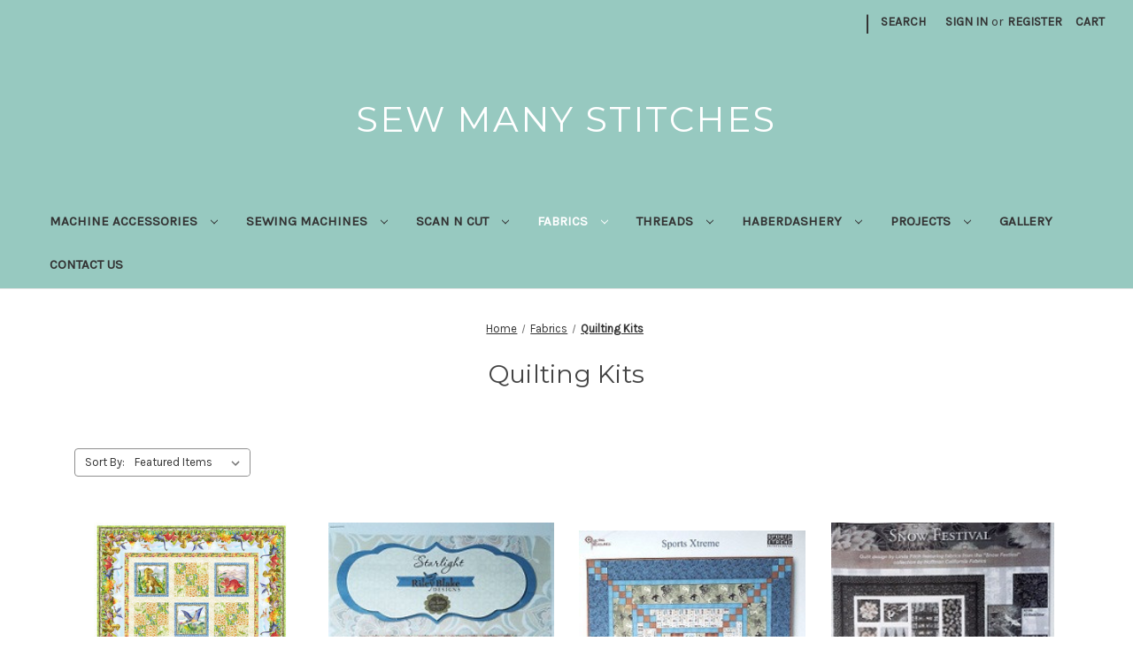

--- FILE ---
content_type: text/html; charset=UTF-8
request_url: https://sewmanystitches.com.au/fabrics/quilting-kits/
body_size: 11725
content:



<!DOCTYPE html>
<html class="no-js" lang="en">
    <head>
        <title>Fabrics - Quilting Kits - Sew Many Stitches</title>
        <link rel="dns-prefetch preconnect" href="https://cdn11.bigcommerce.com/s-wq2gz9h8yj" crossorigin><link rel="dns-prefetch preconnect" href="https://fonts.googleapis.com/" crossorigin><link rel="dns-prefetch preconnect" href="https://fonts.gstatic.com/" crossorigin>
        <link rel='canonical' href='https://sewmanystitches.com.au/fabrics/quilting-kits/' /><meta name='platform' content='bigcommerce.stencil' />
        
        

        <link href="https://cdn11.bigcommerce.com/r-8aad5f624241bf0bfd9e4b02f99944e01159441b/img/bc_favicon.ico" rel="shortcut icon">
        <meta name="viewport" content="width=device-width, initial-scale=1">

        <script>
            document.documentElement.className = document.documentElement.className.replace('no-js', 'js');
        </script>

        <script>
    function browserSupportsAllFeatures() {
        return window.Promise
            && window.fetch
            && window.URL
            && window.URLSearchParams
            && window.WeakMap
            // object-fit support
            && ('objectFit' in document.documentElement.style);
    }

    function loadScript(src) {
        var js = document.createElement('script');
        js.src = src;
        js.onerror = function () {
            console.error('Failed to load polyfill script ' + src);
        };
        document.head.appendChild(js);
    }

    if (!browserSupportsAllFeatures()) {
        loadScript('https://cdn11.bigcommerce.com/s-wq2gz9h8yj/stencil/49bfebf0-0d54-013a-3e13-2edc0fb22b4c/e/597f42d0-0d6f-013a-63b3-5a8b2c5fcd37/dist/theme-bundle.polyfills.js');
    }
</script>
        <script>window.consentManagerTranslations = `{"locale":"en","locales":{"consent_manager.data_collection_warning":"en","consent_manager.accept_all_cookies":"en","consent_manager.gdpr_settings":"en","consent_manager.data_collection_preferences":"en","consent_manager.manage_data_collection_preferences":"en","consent_manager.use_data_by_cookies":"en","consent_manager.data_categories_table":"en","consent_manager.allow":"en","consent_manager.accept":"en","consent_manager.deny":"en","consent_manager.dismiss":"en","consent_manager.reject_all":"en","consent_manager.category":"en","consent_manager.purpose":"en","consent_manager.functional_category":"en","consent_manager.functional_purpose":"en","consent_manager.analytics_category":"en","consent_manager.analytics_purpose":"en","consent_manager.targeting_category":"en","consent_manager.advertising_category":"en","consent_manager.advertising_purpose":"en","consent_manager.essential_category":"en","consent_manager.esential_purpose":"en","consent_manager.yes":"en","consent_manager.no":"en","consent_manager.not_available":"en","consent_manager.cancel":"en","consent_manager.save":"en","consent_manager.back_to_preferences":"en","consent_manager.close_without_changes":"en","consent_manager.unsaved_changes":"en","consent_manager.by_using":"en","consent_manager.agree_on_data_collection":"en","consent_manager.change_preferences":"en","consent_manager.cancel_dialog_title":"en","consent_manager.privacy_policy":"en","consent_manager.allow_category_tracking":"en","consent_manager.disallow_category_tracking":"en"},"translations":{"consent_manager.data_collection_warning":"We use cookies (and other similar technologies) to collect data to improve your shopping experience.","consent_manager.accept_all_cookies":"Accept All Cookies","consent_manager.gdpr_settings":"Settings","consent_manager.data_collection_preferences":"Website Data Collection Preferences","consent_manager.manage_data_collection_preferences":"Manage Website Data Collection Preferences","consent_manager.use_data_by_cookies":" uses data collected by cookies and JavaScript libraries to improve your shopping experience.","consent_manager.data_categories_table":"The table below outlines how we use this data by category. To opt out of a category of data collection, select 'No' and save your preferences.","consent_manager.allow":"Allow","consent_manager.accept":"Accept","consent_manager.deny":"Deny","consent_manager.dismiss":"Dismiss","consent_manager.reject_all":"Reject all","consent_manager.category":"Category","consent_manager.purpose":"Purpose","consent_manager.functional_category":"Functional","consent_manager.functional_purpose":"Enables enhanced functionality, such as videos and live chat. If you do not allow these, then some or all of these functions may not work properly.","consent_manager.analytics_category":"Analytics","consent_manager.analytics_purpose":"Provide statistical information on site usage, e.g., web analytics so we can improve this website over time.","consent_manager.targeting_category":"Targeting","consent_manager.advertising_category":"Advertising","consent_manager.advertising_purpose":"Used to create profiles or personalize content to enhance your shopping experience.","consent_manager.essential_category":"Essential","consent_manager.esential_purpose":"Essential for the site and any requested services to work, but do not perform any additional or secondary function.","consent_manager.yes":"Yes","consent_manager.no":"No","consent_manager.not_available":"N/A","consent_manager.cancel":"Cancel","consent_manager.save":"Save","consent_manager.back_to_preferences":"Back to Preferences","consent_manager.close_without_changes":"You have unsaved changes to your data collection preferences. Are you sure you want to close without saving?","consent_manager.unsaved_changes":"You have unsaved changes","consent_manager.by_using":"By using our website, you're agreeing to our","consent_manager.agree_on_data_collection":"By using our website, you're agreeing to the collection of data as described in our ","consent_manager.change_preferences":"You can change your preferences at any time","consent_manager.cancel_dialog_title":"Are you sure you want to cancel?","consent_manager.privacy_policy":"Privacy Policy","consent_manager.allow_category_tracking":"Allow [CATEGORY_NAME] tracking","consent_manager.disallow_category_tracking":"Disallow [CATEGORY_NAME] tracking"}}`;</script>

        <script>
            window.lazySizesConfig = window.lazySizesConfig || {};
            window.lazySizesConfig.loadMode = 1;
        </script>
        <script async src="https://cdn11.bigcommerce.com/s-wq2gz9h8yj/stencil/49bfebf0-0d54-013a-3e13-2edc0fb22b4c/e/597f42d0-0d6f-013a-63b3-5a8b2c5fcd37/dist/theme-bundle.head_async.js"></script>

        <script src="https://ajax.googleapis.com/ajax/libs/webfont/1.6.26/webfont.js"></script>

        <script>
            WebFont.load({
                custom: {
                    families: ['Karla', 'Roboto', 'Source Sans Pro']
                },
                classes: false
            });
        </script>

        <link href="https://fonts.googleapis.com/css?family=Montserrat:700,500,400%7CKarla:400&display=swap" rel="stylesheet">
        <link data-stencil-stylesheet href="https://cdn11.bigcommerce.com/s-wq2gz9h8yj/stencil/49bfebf0-0d54-013a-3e13-2edc0fb22b4c/e/597f42d0-0d6f-013a-63b3-5a8b2c5fcd37/css/theme-599a7270-c8b4-013d-63aa-363165a2e3c9.css" rel="stylesheet">

        <!-- Start Tracking Code for analytics_siteverification -->

<style>
.form-label[for=radio-braintree] .creditCardTypes-list-item li:nth-child(3) { display:none !important; }
</style>

<!-- End Tracking Code for analytics_siteverification -->

<!-- Start Tracking Code for analytics_visualwebsiteoptimizer -->

<style>
.form-label[for=radio-braintree] .creditCardTypes-list li:last-child { display:none !important; }
</style>

<!-- End Tracking Code for analytics_visualwebsiteoptimizer -->


<script type="text/javascript" src="https://checkout-sdk.bigcommerce.com/v1/loader.js" defer ></script>
<script type="text/javascript">
var BCData = {};
</script>

<script nonce="">
(function () {
    var xmlHttp = new XMLHttpRequest();

    xmlHttp.open('POST', 'https://bes.gcp.data.bigcommerce.com/nobot');
    xmlHttp.setRequestHeader('Content-Type', 'application/json');
    xmlHttp.send('{"store_id":"1001825503","timezone_offset":"11.0","timestamp":"2026-01-22T22:51:43.85101500Z","visit_id":"37b89a73-8354-4e82-b300-b1f559acc7b3","channel_id":1}');
})();
</script>

    </head>
    <body>
        <svg data-src="https://cdn11.bigcommerce.com/s-wq2gz9h8yj/stencil/49bfebf0-0d54-013a-3e13-2edc0fb22b4c/e/597f42d0-0d6f-013a-63b3-5a8b2c5fcd37/img/icon-sprite.svg" class="icons-svg-sprite"></svg>

        <a href="#main-content" class="skip-to-main-link">Skip to main content</a>
<header class="header" role="banner">
    <a href="#" class="mobileMenu-toggle" data-mobile-menu-toggle="menu">
        <span class="mobileMenu-toggleIcon">Toggle menu</span>
    </a>
    <nav class="navUser">
    
    <ul class="navUser-section navUser-section--alt">
        <li class="navUser-item">
            <a class="navUser-action navUser-item--compare"
               href="/compare"
               data-compare-nav
               aria-label="Compare"
            >
                Compare <span class="countPill countPill--positive countPill--alt"></span>
            </a>
        </li>
            <li class="navUser-item navUser-item--social">
                            </li>
            <li class="navUser-item navUser-item--divider">|</li>
        <li class="navUser-item">
            <button class="navUser-action navUser-action--quickSearch"
               type="button"
               id="quick-search-expand"
               data-search="quickSearch"
               aria-controls="quickSearch"
               aria-label="Search"
            >
                Search
            </button>
        </li>
        <li class="navUser-item navUser-item--account">
                <a class="navUser-action"
                   href="/login.php"
                   aria-label="Sign in"
                >
                    Sign in
                </a>
                    <span class="navUser-or">or</span>
                    <a class="navUser-action"
                       href="/login.php?action=create_account"
                       aria-label="Register"
                    >
                        Register
                    </a>
        </li>
        <li class="navUser-item navUser-item--cart">
            <a class="navUser-action"
               data-cart-preview
               data-dropdown="cart-preview-dropdown"
               data-options="align:right"
               href="/cart.php"
               aria-label="Cart with 0 items"
            >
                <span class="navUser-item-cartLabel">Cart</span>
                <span class="countPill cart-quantity"></span>
            </a>

            <div class="dropdown-menu" id="cart-preview-dropdown" data-dropdown-content aria-hidden="true"></div>
        </li>
    </ul>
    <div class="dropdown dropdown--quickSearch" id="quickSearch" aria-hidden="true" data-prevent-quick-search-close>
        <div class="container">
    <form class="form" onsubmit="return false" data-url="/search.php" data-quick-search-form>
        <fieldset class="form-fieldset">
            <div class="form-field">
                <label class="is-srOnly" for="nav-quick-search">Search</label>
                <input class="form-input"
                       data-search-quick
                       name="nav-quick-search"
                       id="nav-quick-search"
                       data-error-message="Search field cannot be empty."
                       placeholder="Search the store"
                       autocomplete="off"
                >
            </div>
        </fieldset>
    </form>
    <section class="quickSearchResults" data-bind="html: results"></section>
    <p role="status"
       aria-live="polite"
       class="aria-description--hidden"
       data-search-aria-message-predefined-text="product results for"
    ></p>
</div>
    </div>
</nav>

        <div class="header-logo header-logo--center">
            <a href="https://sewmanystitches.com.au/" class="header-logo__link" data-header-logo-link>
        <span class="header-logo-text">Sew Many Stitches</span>
</a>
        </div>
    <div class="navPages-container" id="menu" data-menu>
        <nav class="navPages">
    <div class="navPages-quickSearch">
        <div class="container">
    <form class="form" onsubmit="return false" data-url="/search.php" data-quick-search-form>
        <fieldset class="form-fieldset">
            <div class="form-field">
                <label class="is-srOnly" for="nav-menu-quick-search">Search</label>
                <input class="form-input"
                       data-search-quick
                       name="nav-menu-quick-search"
                       id="nav-menu-quick-search"
                       data-error-message="Search field cannot be empty."
                       placeholder="Search the store"
                       autocomplete="off"
                >
            </div>
        </fieldset>
    </form>
    <section class="quickSearchResults" data-bind="html: results"></section>
    <p role="status"
       aria-live="polite"
       class="aria-description--hidden"
       data-search-aria-message-predefined-text="product results for"
    ></p>
</div>
    </div>
    <ul class="navPages-list navPages-list-depth-max">
            <li class="navPages-item">
                    <a class="navPages-action navPages-action-depth-max has-subMenu is-root"
       href="https://sewmanystitches.com.au/machine-accessories-1/"
       data-collapsible="navPages-146"
       aria-label="Machine Accessories"
    >
        Machine Accessories
        <i class="icon navPages-action-moreIcon" aria-hidden="true">
            <svg><use xlink:href="#icon-chevron-down" /></svg>
        </i>
    </a>
    <div class="navPage-subMenu navPage-subMenu-horizontal" id="navPages-146" aria-hidden="true" tabindex="-1">
    <ul class="navPage-subMenu-list">
        <li class="navPage-subMenu-item-parent">
            <a class="navPage-subMenu-action navPages-action navPages-action-depth-max" href="https://sewmanystitches.com.au/machine-accessories-1/">All Machine Accessories</a>
        </li>
            <li class="navPage-subMenu-item-child">
                    <a class="navPage-subMenu-action navPages-action navPages-action-depth-max has-subMenu" href="https://sewmanystitches.com.au/machine-accessories/brother-accessories/" data-collapsible="navPages-147">
                        Brother Accessories<i class="icon navPages-action-moreIcon" aria-hidden="true"><svg><use xlink:href="#icon-chevron-down" /></svg></i>
                    </a>
                    <div class="navPage-subMenu navPage-subMenu-horizontal" id="navPages-147" aria-hidden="true" tabindex="-1">
    <ul class="navPage-subMenu-list">
        <li class="navPage-subMenu-item-parent">
            <a class="navPage-subMenu-action navPages-action navPages-action-depth-max" href="https://sewmanystitches.com.au/machine-accessories/brother-accessories/">All Brother Accessories</a>
        </li>
            <li class="navPage-subMenu-item-child">
                    <a class="navPage-subMenu-action navPages-action" href="https://sewmanystitches.com.au/machine-accessories/brother-accessories/brother-feet/">Brother Feet / Attachments</a>
            </li>
            <li class="navPage-subMenu-item-child">
                    <a class="navPage-subMenu-action navPages-action" href="https://sewmanystitches.com.au/machine-accessories/brother-accessories/pr-embroidery-hoops-frames/">PR  Embroidery Hoops / Frames</a>
            </li>
            <li class="navPage-subMenu-item-child">
                    <a class="navPage-subMenu-action navPages-action" href="https://sewmanystitches.com.au/machine-accessories/brother-accessories/brother-embroidery-hoops-frames/">Brother Embroidery Hoops / Frames</a>
            </li>
            <li class="navPage-subMenu-item-child">
                    <a class="navPage-subMenu-action navPages-action" href="https://sewmanystitches.com.au/machine-accessories/brother-accessories/brother-thread/">Brother Thread</a>
            </li>
            <li class="navPage-subMenu-item-child">
                    <a class="navPage-subMenu-action navPages-action" href="https://sewmanystitches.com.au/machine-accessories/brother-accessories/brother-trolley-bags-cases/">Brother Trolley Bags / Cases</a>
            </li>
    </ul>
</div>
            </li>
            <li class="navPage-subMenu-item-child">
                    <a class="navPage-subMenu-action navPages-action navPages-action-depth-max has-subMenu" href="https://sewmanystitches.com.au/machine-accessories/janome-accessories/" data-collapsible="navPages-148">
                        Janome Accessories<i class="icon navPages-action-moreIcon" aria-hidden="true"><svg><use xlink:href="#icon-chevron-down" /></svg></i>
                    </a>
                    <div class="navPage-subMenu navPage-subMenu-horizontal" id="navPages-148" aria-hidden="true" tabindex="-1">
    <ul class="navPage-subMenu-list">
        <li class="navPage-subMenu-item-parent">
            <a class="navPage-subMenu-action navPages-action navPages-action-depth-max" href="https://sewmanystitches.com.au/machine-accessories/janome-accessories/">All Janome Accessories</a>
        </li>
            <li class="navPage-subMenu-item-child">
                    <a class="navPage-subMenu-action navPages-action" href="https://sewmanystitches.com.au/machine-accessories/janome-accessories/janome-feet/">Janome Feet / Attachments</a>
            </li>
            <li class="navPage-subMenu-item-child">
                    <a class="navPage-subMenu-action navPages-action" href="https://sewmanystitches.com.au/machine-accessories/janome-accessories/janome-hoops-frames/">Janome Hoops / Frames</a>
            </li>
    </ul>
</div>
            </li>
            <li class="navPage-subMenu-item-child">
                    <a class="navPage-subMenu-action navPages-action navPages-action-depth-max has-subMenu" href="https://sewmanystitches.com.au/machine-accessories/baby-lock-accessories/" data-collapsible="navPages-149">
                        Baby Lock Accessories<i class="icon navPages-action-moreIcon" aria-hidden="true"><svg><use xlink:href="#icon-chevron-down" /></svg></i>
                    </a>
                    <div class="navPage-subMenu navPage-subMenu-horizontal" id="navPages-149" aria-hidden="true" tabindex="-1">
    <ul class="navPage-subMenu-list">
        <li class="navPage-subMenu-item-parent">
            <a class="navPage-subMenu-action navPages-action navPages-action-depth-max" href="https://sewmanystitches.com.au/machine-accessories/baby-lock-accessories/">All Baby Lock Accessories</a>
        </li>
            <li class="navPage-subMenu-item-child">
                    <a class="navPage-subMenu-action navPages-action" href="https://sewmanystitches.com.au/machine-accessories/baby-lock-accessories/baby-lock-feet/">Baby Lock Feet / Attachments</a>
            </li>
            <li class="navPage-subMenu-item-child">
                    <a class="navPage-subMenu-action navPages-action" href="https://sewmanystitches.com.au/machine-accessories/baby-lock-accessories/baby-lock-trolley-accessory-bags/">Baby Lock Trolley/Accessory Bags</a>
            </li>
    </ul>
</div>
            </li>
            <li class="navPage-subMenu-item-child">
                    <a class="navPage-subMenu-action navPages-action navPages-action-depth-max has-subMenu" href="https://sewmanystitches.com.au/machine-accessories/bernina-foot/" data-collapsible="navPages-150">
                        Bernina Foot<i class="icon navPages-action-moreIcon" aria-hidden="true"><svg><use xlink:href="#icon-chevron-down" /></svg></i>
                    </a>
                    <div class="navPage-subMenu navPage-subMenu-horizontal" id="navPages-150" aria-hidden="true" tabindex="-1">
    <ul class="navPage-subMenu-list">
        <li class="navPage-subMenu-item-parent">
            <a class="navPage-subMenu-action navPages-action navPages-action-depth-max" href="https://sewmanystitches.com.au/machine-accessories/bernina-foot/">All Bernina Foot</a>
        </li>
            <li class="navPage-subMenu-item-child">
                    <a class="navPage-subMenu-action navPages-action" href="https://sewmanystitches.com.au/machine-accessories/bernina-foot/bernina-foot-red-box/">Bernina foot red box</a>
            </li>
    </ul>
</div>
            </li>
    </ul>
</div>
            </li>
            <li class="navPages-item">
                    <a class="navPages-action navPages-action-depth-max has-subMenu is-root"
       href="https://sewmanystitches.com.au/sewing-machines/"
       data-collapsible="navPages-30"
       aria-label="sewing machines"
    >
        sewing machines
        <i class="icon navPages-action-moreIcon" aria-hidden="true">
            <svg><use xlink:href="#icon-chevron-down" /></svg>
        </i>
    </a>
    <div class="navPage-subMenu navPage-subMenu-horizontal" id="navPages-30" aria-hidden="true" tabindex="-1">
    <ul class="navPage-subMenu-list">
        <li class="navPage-subMenu-item-parent">
            <a class="navPage-subMenu-action navPages-action navPages-action-depth-max" href="https://sewmanystitches.com.au/sewing-machines/">All sewing machines</a>
        </li>
            <li class="navPage-subMenu-item-child">
                    <a class="navPage-subMenu-action navPages-action navPages-action-depth-max has-subMenu" href="https://sewmanystitches.com.au/machines/brother/" data-collapsible="navPages-31">
                        Brother<i class="icon navPages-action-moreIcon" aria-hidden="true"><svg><use xlink:href="#icon-chevron-down" /></svg></i>
                    </a>
                    <div class="navPage-subMenu navPage-subMenu-horizontal" id="navPages-31" aria-hidden="true" tabindex="-1">
    <ul class="navPage-subMenu-list">
        <li class="navPage-subMenu-item-parent">
            <a class="navPage-subMenu-action navPages-action navPages-action-depth-max" href="https://sewmanystitches.com.au/machines/brother/">All Brother</a>
        </li>
            <li class="navPage-subMenu-item-child">
                    <a class="navPage-subMenu-action navPages-action" href="https://sewmanystitches.com.au/machines/brother/brother-accessories/">Brother Sewing Only</a>
            </li>
            <li class="navPage-subMenu-item-child">
                    <a class="navPage-subMenu-action navPages-action" href="https://sewmanystitches.com.au/machines/brother/brother-quilting-machines/">Brother Quilting Machines</a>
            </li>
            <li class="navPage-subMenu-item-child">
                    <a class="navPage-subMenu-action navPages-action" href="https://sewmanystitches.com.au/machines/brother/brother-sewing-embroidery-machine/">Brother Sewing/Embroidery/Quilting</a>
            </li>
            <li class="navPage-subMenu-item-child">
                    <a class="navPage-subMenu-action navPages-action" href="https://sewmanystitches.com.au/machines/brother/brother-embroidery-machines/">Brother Embroidery Only</a>
            </li>
            <li class="navPage-subMenu-item-child">
                    <a class="navPage-subMenu-action navPages-action" href="https://sewmanystitches.com.au/machines/brother/brother-overlocker-machines/">Brother Overlocker Machines</a>
            </li>
    </ul>
</div>
            </li>
            <li class="navPage-subMenu-item-child">
                    <a class="navPage-subMenu-action navPages-action navPages-action-depth-max has-subMenu" href="https://sewmanystitches.com.au/machines/janome/" data-collapsible="navPages-33">
                        Janome<i class="icon navPages-action-moreIcon" aria-hidden="true"><svg><use xlink:href="#icon-chevron-down" /></svg></i>
                    </a>
                    <div class="navPage-subMenu navPage-subMenu-horizontal" id="navPages-33" aria-hidden="true" tabindex="-1">
    <ul class="navPage-subMenu-list">
        <li class="navPage-subMenu-item-parent">
            <a class="navPage-subMenu-action navPages-action navPages-action-depth-max" href="https://sewmanystitches.com.au/machines/janome/">All Janome</a>
        </li>
            <li class="navPage-subMenu-item-child">
                    <a class="navPage-subMenu-action navPages-action" href="https://sewmanystitches.com.au/all-sewing-machines/janome/janome-sewing/">Janome Sewing </a>
            </li>
            <li class="navPage-subMenu-item-child">
                    <a class="navPage-subMenu-action navPages-action" href="https://sewmanystitches.com.au/machines/janome/janome-quilting-machine/">Janome Quilting Machine</a>
            </li>
            <li class="navPage-subMenu-item-child">
                    <a class="navPage-subMenu-action navPages-action" href="https://sewmanystitches.com.au/machines/janome/janome-sewing-quilting-embroidery/">Janome Sewing/Quilting/Embroidery</a>
            </li>
            <li class="navPage-subMenu-item-child">
                    <a class="navPage-subMenu-action navPages-action" href="https://sewmanystitches.com.au/machines/janome/janome-embroidery-only/">Janome Embroidery Only</a>
            </li>
            <li class="navPage-subMenu-item-child">
                    <a class="navPage-subMenu-action navPages-action" href="https://sewmanystitches.com.au/machines/janome/janome-sewing-only/">Janome Overlocker / Cover Stitch</a>
            </li>
    </ul>
</div>
            </li>
            <li class="navPage-subMenu-item-child">
                    <a class="navPage-subMenu-action navPages-action navPages-action-depth-max has-subMenu" href="https://sewmanystitches.com.au/machines/baby-lock/" data-collapsible="navPages-34">
                        Baby Lock<i class="icon navPages-action-moreIcon" aria-hidden="true"><svg><use xlink:href="#icon-chevron-down" /></svg></i>
                    </a>
                    <div class="navPage-subMenu navPage-subMenu-horizontal" id="navPages-34" aria-hidden="true" tabindex="-1">
    <ul class="navPage-subMenu-list">
        <li class="navPage-subMenu-item-parent">
            <a class="navPage-subMenu-action navPages-action navPages-action-depth-max" href="https://sewmanystitches.com.au/machines/baby-lock/">All Baby Lock</a>
        </li>
            <li class="navPage-subMenu-item-child">
                    <a class="navPage-subMenu-action navPages-action" href="https://sewmanystitches.com.au/machines/baby-lock/baby-lock-machine/">Baby Lock Machine</a>
            </li>
    </ul>
</div>
            </li>
    </ul>
</div>
            </li>
            <li class="navPages-item">
                    <a class="navPages-action navPages-action-depth-max has-subMenu is-root"
       href="https://sewmanystitches.com.au/scan-n-cut/"
       data-collapsible="navPages-45"
       aria-label="Scan N Cut"
    >
        Scan N Cut
        <i class="icon navPages-action-moreIcon" aria-hidden="true">
            <svg><use xlink:href="#icon-chevron-down" /></svg>
        </i>
    </a>
    <div class="navPage-subMenu navPage-subMenu-horizontal" id="navPages-45" aria-hidden="true" tabindex="-1">
    <ul class="navPage-subMenu-list">
        <li class="navPage-subMenu-item-parent">
            <a class="navPage-subMenu-action navPages-action navPages-action-depth-max" href="https://sewmanystitches.com.au/scan-n-cut/">All Scan N Cut</a>
        </li>
            <li class="navPage-subMenu-item-child">
                    <a class="navPage-subMenu-action navPages-action" href="https://sewmanystitches.com.au/scan-n-cut/brother-scan-n-cut/">Brother Scan N Cut</a>
            </li>
            <li class="navPage-subMenu-item-child">
                    <a class="navPage-subMenu-action navPages-action navPages-action-depth-max has-subMenu" href="https://sewmanystitches.com.au/scan-n-cut/brother-scan-n-cut-accessories/" data-collapsible="navPages-77">
                        Brother Scan n Cut Accessories<i class="icon navPages-action-moreIcon" aria-hidden="true"><svg><use xlink:href="#icon-chevron-down" /></svg></i>
                    </a>
                    <div class="navPage-subMenu navPage-subMenu-horizontal" id="navPages-77" aria-hidden="true" tabindex="-1">
    <ul class="navPage-subMenu-list">
        <li class="navPage-subMenu-item-parent">
            <a class="navPage-subMenu-action navPages-action navPages-action-depth-max" href="https://sewmanystitches.com.au/scan-n-cut/brother-scan-n-cut-accessories/">All Brother Scan n Cut Accessories</a>
        </li>
            <li class="navPage-subMenu-item-child">
                    <a class="navPage-subMenu-action navPages-action" href="https://sewmanystitches.com.au/scan-n-cut/brother-scan-n-cut-accessories/vinyl/">Vinyl</a>
            </li>
    </ul>
</div>
            </li>
    </ul>
</div>
            </li>
            <li class="navPages-item">
                    <a class="navPages-action navPages-action-depth-max has-subMenu is-root activePage"
       href="https://sewmanystitches.com.au/fabrics/"
       data-collapsible="navPages-25"
       aria-label="Fabrics"
    >
        Fabrics
        <i class="icon navPages-action-moreIcon" aria-hidden="true">
            <svg><use xlink:href="#icon-chevron-down" /></svg>
        </i>
    </a>
    <div class="navPage-subMenu navPage-subMenu-horizontal" id="navPages-25" aria-hidden="true" tabindex="-1">
    <ul class="navPage-subMenu-list">
        <li class="navPage-subMenu-item-parent">
            <a class="navPage-subMenu-action navPages-action navPages-action-depth-max" href="https://sewmanystitches.com.au/fabrics/">All Fabrics</a>
        </li>
            <li class="navPage-subMenu-item-child">
                    <a class="navPage-subMenu-action navPages-action navPages-action-depth-max has-subMenu" href="https://sewmanystitches.com.au/fabrics/fabric-ranges/" data-collapsible="navPages-191">
                        Fabric Ranges <i class="icon navPages-action-moreIcon" aria-hidden="true"><svg><use xlink:href="#icon-chevron-down" /></svg></i>
                    </a>
                    <div class="navPage-subMenu navPage-subMenu-horizontal" id="navPages-191" aria-hidden="true" tabindex="-1">
    <ul class="navPage-subMenu-list">
        <li class="navPage-subMenu-item-parent">
            <a class="navPage-subMenu-action navPages-action navPages-action-depth-max" href="https://sewmanystitches.com.au/fabrics/fabric-ranges/">All Fabric Ranges </a>
        </li>
            <li class="navPage-subMenu-item-child">
                    <a class="navPage-subMenu-action navPages-action" href="https://sewmanystitches.com.au/fabrics/fabric-ranges/aboriginal/">Aboriginal</a>
            </li>
            <li class="navPage-subMenu-item-child">
                    <a class="navPage-subMenu-action navPages-action" href="https://sewmanystitches.com.au/fabrics/fabric-ranges/australian/">Australian </a>
            </li>
            <li class="navPage-subMenu-item-child">
                    <a class="navPage-subMenu-action navPages-action" href="https://sewmanystitches.com.au/fabrics/fabric-ranges/animals/">Animals</a>
            </li>
            <li class="navPage-subMenu-item-child">
                    <a class="navPage-subMenu-action navPages-action" href="https://sewmanystitches.com.au/fabrics/fabric-ranges/batiks/">Batiks</a>
            </li>
            <li class="navPage-subMenu-item-child">
                    <a class="navPage-subMenu-action navPages-action" href="https://sewmanystitches.com.au/fabrics/fabric-ranges/black-and-white/">Black and White</a>
            </li>
            <li class="navPage-subMenu-item-child">
                    <a class="navPage-subMenu-action navPages-action" href="https://sewmanystitches.com.au/fabrics/fabric-ranges/christmas/">Christmas</a>
            </li>
            <li class="navPage-subMenu-item-child">
                    <a class="navPage-subMenu-action navPages-action" href="https://sewmanystitches.com.au/fabrics/fabric-ranges/childrens/">Childrens</a>
            </li>
            <li class="navPage-subMenu-item-child">
                    <a class="navPage-subMenu-action navPages-action" href="https://sewmanystitches.com.au/fabrics/fabric-ranges/devonstone/">Devonstone</a>
            </li>
            <li class="navPage-subMenu-item-child">
                    <a class="navPage-subMenu-action navPages-action" href="https://sewmanystitches.com.au/fabrics/fabric-ranges/dayview-textles/">Dayview Textles</a>
            </li>
            <li class="navPage-subMenu-item-child">
                    <a class="navPage-subMenu-action navPages-action" href="https://sewmanystitches.com.au/fabrics/fabric-ranges/grunge-ballet/">Grunge Ballet </a>
            </li>
            <li class="navPage-subMenu-item-child">
                    <a class="navPage-subMenu-action navPages-action" href="https://sewmanystitches.com.au/fabrics/fabric-ranges/floral/">Floral</a>
            </li>
            <li class="navPage-subMenu-item-child">
                    <a class="navPage-subMenu-action navPages-action" href="https://sewmanystitches.com.au/fabrics/fabric-ranges/hoffman/">Hoffman</a>
            </li>
            <li class="navPage-subMenu-item-child">
                    <a class="navPage-subMenu-action navPages-action" href="https://sewmanystitches.com.au/fabrics/fabric-ranges/kona-bay/">Kona Bay</a>
            </li>
            <li class="navPage-subMenu-item-child">
                    <a class="navPage-subMenu-action navPages-action" href="https://sewmanystitches.com.au/fabrics/fabric-ranges/in-the-beginning/">In The Beginning</a>
            </li>
            <li class="navPage-subMenu-item-child">
                    <a class="navPage-subMenu-action navPages-action" href="https://sewmanystitches.com.au/fabrics/fabric-ranges/landscape/">Landscape</a>
            </li>
            <li class="navPage-subMenu-item-child">
                    <a class="navPage-subMenu-action navPages-action" href="https://sewmanystitches.com.au/fabrics/fabric-ranges/licensed-disney/">Licensed</a>
            </li>
            <li class="navPage-subMenu-item-child">
                    <a class="navPage-subMenu-action navPages-action" href="https://sewmanystitches.com.au/fabrics/fabric-ranges/moda/">Moda</a>
            </li>
            <li class="navPage-subMenu-item-child">
                    <a class="navPage-subMenu-action navPages-action" href="https://sewmanystitches.com.au/fabrics/fabric-ranges/oriental/">Oriental</a>
            </li>
            <li class="navPage-subMenu-item-child">
                    <a class="navPage-subMenu-action navPages-action" href="https://sewmanystitches.com.au/fabrics/fabric-ranges/remberance/">Remberance</a>
            </li>
            <li class="navPage-subMenu-item-child">
                    <a class="navPage-subMenu-action navPages-action" href="https://sewmanystitches.com.au/fabrics/fabric-ranges/riley-blake/">Riley Blake</a>
            </li>
            <li class="navPage-subMenu-item-child">
                    <a class="navPage-subMenu-action navPages-action" href="https://sewmanystitches.com.au/fabrics/rjr/">RJR </a>
            </li>
            <li class="navPage-subMenu-item-child">
                    <a class="navPage-subMenu-action navPages-action" href="https://sewmanystitches.com.au/fabrics/fabric-ranges/stonehenge-heavy/">Stonehenge Heavy </a>
            </li>
            <li class="navPage-subMenu-item-child">
                    <a class="navPage-subMenu-action navPages-action" href="https://sewmanystitches.com.au/fabrics/fabric-ranges/stoff/">Stoff</a>
            </li>
            <li class="navPage-subMenu-item-child">
                    <a class="navPage-subMenu-action navPages-action" href="https://sewmanystitches.com.au/fabrics/fabric-ranges/tilda/">Tilda</a>
            </li>
            <li class="navPage-subMenu-item-child">
                    <a class="navPage-subMenu-action navPages-action" href="https://sewmanystitches.com.au/fabrics/fabric-ranges/timeless-treasures/">Timeless Treasures</a>
            </li>
            <li class="navPage-subMenu-item-child">
                    <a class="navPage-subMenu-action navPages-action" href="https://sewmanystitches.com.au/fabrics/fabric-ranges/tula-pink/">Tula Pink</a>
            </li>
    </ul>
</div>
            </li>
            <li class="navPage-subMenu-item-child">
                    <a class="navPage-subMenu-action navPages-action" href="https://sewmanystitches.com.au/fabrics/panels/">Panels</a>
            </li>
            <li class="navPage-subMenu-item-child">
                    <a class="navPage-subMenu-action navPages-action" href="https://sewmanystitches.com.au/fabrics/backing-fabrics/">Quilt Backing</a>
            </li>
            <li class="navPage-subMenu-item-child">
                    <a class="navPage-subMenu-action navPages-action activePage" href="https://sewmanystitches.com.au/fabrics/quilting-kits/">Quilting Kits</a>
            </li>
    </ul>
</div>
            </li>
            <li class="navPages-item">
                    <a class="navPages-action navPages-action-depth-max has-subMenu is-root"
       href="https://sewmanystitches.com.au/threads/"
       data-collapsible="navPages-87"
       aria-label=" Threads"
    >
         Threads
        <i class="icon navPages-action-moreIcon" aria-hidden="true">
            <svg><use xlink:href="#icon-chevron-down" /></svg>
        </i>
    </a>
    <div class="navPage-subMenu navPage-subMenu-horizontal" id="navPages-87" aria-hidden="true" tabindex="-1">
    <ul class="navPage-subMenu-list">
        <li class="navPage-subMenu-item-parent">
            <a class="navPage-subMenu-action navPages-action navPages-action-depth-max" href="https://sewmanystitches.com.au/threads/">All  Threads</a>
        </li>
            <li class="navPage-subMenu-item-child">
                    <a class="navPage-subMenu-action navPages-action navPages-action-depth-max has-subMenu" href="https://sewmanystitches.com.au/threads/sewing-threads/" data-collapsible="navPages-88">
                        Sewing Thread<i class="icon navPages-action-moreIcon" aria-hidden="true"><svg><use xlink:href="#icon-chevron-down" /></svg></i>
                    </a>
                    <div class="navPage-subMenu navPage-subMenu-horizontal" id="navPages-88" aria-hidden="true" tabindex="-1">
    <ul class="navPage-subMenu-list">
        <li class="navPage-subMenu-item-parent">
            <a class="navPage-subMenu-action navPages-action navPages-action-depth-max" href="https://sewmanystitches.com.au/threads/sewing-threads/">All Sewing Thread</a>
        </li>
            <li class="navPage-subMenu-item-child">
                    <a class="navPage-subMenu-action navPages-action" href="https://sewmanystitches.com.au/threads/sewing-threads/rasant-thread/">Rasant Thread</a>
            </li>
    </ul>
</div>
            </li>
            <li class="navPage-subMenu-item-child">
                    <a class="navPage-subMenu-action navPages-action navPages-action-depth-max has-subMenu" href="https://sewmanystitches.com.au/threads/embroidery-threads/" data-collapsible="navPages-89">
                        Embroidery Thread<i class="icon navPages-action-moreIcon" aria-hidden="true"><svg><use xlink:href="#icon-chevron-down" /></svg></i>
                    </a>
                    <div class="navPage-subMenu navPage-subMenu-horizontal" id="navPages-89" aria-hidden="true" tabindex="-1">
    <ul class="navPage-subMenu-list">
        <li class="navPage-subMenu-item-parent">
            <a class="navPage-subMenu-action navPages-action navPages-action-depth-max" href="https://sewmanystitches.com.au/threads/embroidery-threads/">All Embroidery Thread</a>
        </li>
            <li class="navPage-subMenu-item-child">
                    <a class="navPage-subMenu-action navPages-action" href="https://sewmanystitches.com.au/threads/embroidery-threads/isacord/">Isacord</a>
            </li>
            <li class="navPage-subMenu-item-child">
                    <a class="navPage-subMenu-action navPages-action" href="https://sewmanystitches.com.au/threads/embroidery-threads/brother-embroidery-thread/">Brother Embroidery Thread</a>
            </li>
            <li class="navPage-subMenu-item-child">
                    <a class="navPage-subMenu-action navPages-action" href="https://sewmanystitches.com.au/threads/embroidery-threads/madeira-metallics/">Madeira Metallics</a>
            </li>
    </ul>
</div>
            </li>
            <li class="navPage-subMenu-item-child">
                    <a class="navPage-subMenu-action navPages-action navPages-action-depth-max has-subMenu" href="https://sewmanystitches.com.au/sewing-embroidery-o-l-threads/over-locker-thread/" data-collapsible="navPages-176">
                        Over Locker Thread<i class="icon navPages-action-moreIcon" aria-hidden="true"><svg><use xlink:href="#icon-chevron-down" /></svg></i>
                    </a>
                    <div class="navPage-subMenu navPage-subMenu-horizontal" id="navPages-176" aria-hidden="true" tabindex="-1">
    <ul class="navPage-subMenu-list">
        <li class="navPage-subMenu-item-parent">
            <a class="navPage-subMenu-action navPages-action navPages-action-depth-max" href="https://sewmanystitches.com.au/sewing-embroidery-o-l-threads/over-locker-thread/">All Over Locker Thread</a>
        </li>
            <li class="navPage-subMenu-item-child">
                    <a class="navPage-subMenu-action navPages-action" href="https://sewmanystitches.com.au/threads/over-locker-thread/designer-thread/">Designer Thread</a>
            </li>
            <li class="navPage-subMenu-item-child">
                    <a class="navPage-subMenu-action navPages-action" href="https://sewmanystitches.com.au/threads/over-locker-thread/maxilock/">Maxilock</a>
            </li>
    </ul>
</div>
            </li>
            <li class="navPage-subMenu-item-child">
                    <a class="navPage-subMenu-action navPages-action" href="https://sewmanystitches.com.au/threads/bobbin-fill-threads/">Bobbin Fill Thread</a>
            </li>
    </ul>
</div>
            </li>
            <li class="navPages-item">
                    <a class="navPages-action navPages-action-depth-max has-subMenu is-root"
       href="https://sewmanystitches.com.au/haberdashery/"
       data-collapsible="navPages-136"
       aria-label="Haberdashery"
    >
        Haberdashery
        <i class="icon navPages-action-moreIcon" aria-hidden="true">
            <svg><use xlink:href="#icon-chevron-down" /></svg>
        </i>
    </a>
    <div class="navPage-subMenu navPage-subMenu-horizontal" id="navPages-136" aria-hidden="true" tabindex="-1">
    <ul class="navPage-subMenu-list">
        <li class="navPage-subMenu-item-parent">
            <a class="navPage-subMenu-action navPages-action navPages-action-depth-max" href="https://sewmanystitches.com.au/haberdashery/">All Haberdashery</a>
        </li>
            <li class="navPage-subMenu-item-child">
                    <a class="navPage-subMenu-action navPages-action navPages-action-depth-max has-subMenu" href="https://sewmanystitches.com.au/haberdashery/needles/" data-collapsible="navPages-137">
                        Needles<i class="icon navPages-action-moreIcon" aria-hidden="true"><svg><use xlink:href="#icon-chevron-down" /></svg></i>
                    </a>
                    <div class="navPage-subMenu navPage-subMenu-horizontal" id="navPages-137" aria-hidden="true" tabindex="-1">
    <ul class="navPage-subMenu-list">
        <li class="navPage-subMenu-item-parent">
            <a class="navPage-subMenu-action navPages-action navPages-action-depth-max" href="https://sewmanystitches.com.au/haberdashery/needles/">All Needles</a>
        </li>
            <li class="navPage-subMenu-item-child">
                    <a class="navPage-subMenu-action navPages-action" href="https://sewmanystitches.com.au/haberdashery/needles/hand-sewing-yarn-needles/">Hand Sewing / Yarn Needles</a>
            </li>
            <li class="navPage-subMenu-item-child">
                    <a class="navPage-subMenu-action navPages-action" href="https://sewmanystitches.com.au/haberdashery/needles/schmetz-needles-brother/">Schmetz Needles (Brother )</a>
            </li>
            <li class="navPage-subMenu-item-child">
                    <a class="navPage-subMenu-action navPages-action" href="https://sewmanystitches.com.au/haberdashery/needles/janome-needles/">Janome Needles</a>
            </li>
            <li class="navPage-subMenu-item-child">
                    <a class="navPage-subMenu-action navPages-action" href="https://sewmanystitches.com.au/haberdashery/needles/organ-needles-baby-lock/">Organ Needles (Baby Lock )</a>
            </li>
            <li class="navPage-subMenu-item-child">
                    <a class="navPage-subMenu-action navPages-action" href="https://sewmanystitches.com.au/haberdashery/needles/other/">Other</a>
            </li>
    </ul>
</div>
            </li>
            <li class="navPage-subMenu-item-child">
                    <a class="navPage-subMenu-action navPages-action" href="https://sewmanystitches.com.au/haberdashery/pins-clips-glue/">Pins / Clips / Glue</a>
            </li>
            <li class="navPage-subMenu-item-child">
                    <a class="navPage-subMenu-action navPages-action" href="https://sewmanystitches.com.au/haberdashery/cutting-tools/">Cutting Tools</a>
            </li>
            <li class="navPage-subMenu-item-child">
                    <a class="navPage-subMenu-action navPages-action" href="https://sewmanystitches.com.au/haberdashery/rulers-templates/">Rulers / Templates</a>
            </li>
            <li class="navPage-subMenu-item-child">
                    <a class="navPage-subMenu-action navPages-action" href="https://sewmanystitches.com.au/haberdashery/cutting-mats/">Cutting Mats</a>
            </li>
    </ul>
</div>
            </li>
            <li class="navPages-item">
                    <a class="navPages-action navPages-action-depth-max has-subMenu is-root"
       href="https://sewmanystitches.com.au/projects/"
       data-collapsible="navPages-372"
       aria-label="Projects"
    >
        Projects
        <i class="icon navPages-action-moreIcon" aria-hidden="true">
            <svg><use xlink:href="#icon-chevron-down" /></svg>
        </i>
    </a>
    <div class="navPage-subMenu navPage-subMenu-horizontal" id="navPages-372" aria-hidden="true" tabindex="-1">
    <ul class="navPage-subMenu-list">
        <li class="navPage-subMenu-item-parent">
            <a class="navPage-subMenu-action navPages-action navPages-action-depth-max" href="https://sewmanystitches.com.au/projects/">All Projects</a>
        </li>
            <li class="navPage-subMenu-item-child">
                    <a class="navPage-subMenu-action navPages-action" href="https://sewmanystitches.com.au/projects/over-lock-projects/">Over Lock Projects</a>
            </li>
    </ul>
</div>
            </li>
            <li class="navPages-item">
                    <a class="navPages-action"
       href="https://sewmanystitches.com.au/gallery/"
       aria-label="Gallery"
    >
        Gallery
    </a>
            </li>
                 <li class="navPages-item navPages-item-page">
                     <a class="navPages-action"
                        href="https://sewmanystitches.com.au/contact-us/"
                        aria-label="Contact Us"
                     >
                         Contact Us
                     </a>
                 </li>
    </ul>
    <ul class="navPages-list navPages-list--user">
            <li class="navPages-item">
                <a class="navPages-action"
                   href="/login.php"
                   aria-label="Sign in"
                >
                    Sign in
                </a>
                    or
                    <a class="navPages-action"
                       href="/login.php?action=create_account"
                       aria-label="Register"
                    >
                        Register
                    </a>
            </li>
            <li class="navPages-item">
                            </li>
    </ul>
</nav>
    </div>
</header>
<div data-content-region="header_bottom--global"><div data-layout-id="71161928-5c59-4f2c-a2c0-caf77a6e9b90">       <div data-sub-layout-container="cbd7dc3c-acbe-4ea1-9130-6f13d41f5b8e" data-layout-name="Layout">
    <style data-container-styling="cbd7dc3c-acbe-4ea1-9130-6f13d41f5b8e">
        [data-sub-layout-container="cbd7dc3c-acbe-4ea1-9130-6f13d41f5b8e"] {
            box-sizing: border-box;
            display: flex;
            flex-wrap: wrap;
            z-index: 0;
            position: relative;
            height: ;
            padding-top: 0px;
            padding-right: 0px;
            padding-bottom: 0px;
            padding-left: 0px;
            margin-top: 0px;
            margin-right: 0px;
            margin-bottom: 0px;
            margin-left: 0px;
            border-width: 0px;
            border-style: solid;
            border-color: #333333;
        }

        [data-sub-layout-container="cbd7dc3c-acbe-4ea1-9130-6f13d41f5b8e"]:after {
            display: block;
            position: absolute;
            top: 0;
            left: 0;
            bottom: 0;
            right: 0;
            background-size: cover;
            z-index: auto;
        }
    </style>

    <div data-sub-layout="cc33d2fd-5801-4715-893f-c1c02dd82f90">
        <style data-column-styling="cc33d2fd-5801-4715-893f-c1c02dd82f90">
            [data-sub-layout="cc33d2fd-5801-4715-893f-c1c02dd82f90"] {
                display: flex;
                flex-direction: column;
                box-sizing: border-box;
                flex-basis: 100%;
                max-width: 100%;
                z-index: 0;
                position: relative;
                height: ;
                padding-top: 0px;
                padding-right: 10.5px;
                padding-bottom: 0px;
                padding-left: 10.5px;
                margin-top: 0px;
                margin-right: 0px;
                margin-bottom: 0px;
                margin-left: 0px;
                border-width: 0px;
                border-style: solid;
                border-color: #333333;
                justify-content: center;
            }
            [data-sub-layout="cc33d2fd-5801-4715-893f-c1c02dd82f90"]:after {
                display: block;
                position: absolute;
                top: 0;
                left: 0;
                bottom: 0;
                right: 0;
                background-size: cover;
                z-index: auto;
            }
            @media only screen and (max-width: 700px) {
                [data-sub-layout="cc33d2fd-5801-4715-893f-c1c02dd82f90"] {
                    flex-basis: 100%;
                    max-width: 100%;
                }
            }
        </style>
    </div>
</div>

</div></div>
<div data-content-region="header_bottom"></div>
        <main class="body" id="main-content" role="main" data-currency-code="AUD">
     
    <div class="container">
        
<nav aria-label="Breadcrumb">
    <ol class="breadcrumbs" itemscope itemtype="https://schema.org/BreadcrumbList">
                <li class="breadcrumb " itemprop="itemListElement" itemscope itemtype="https://schema.org/ListItem">
                    <a class="breadcrumb-label"
                       itemprop="item"
                       href="https://sewmanystitches.com.au/"
                       
                    >
                        <span itemprop="name">Home</span>
                    </a>
                    <meta itemprop="position" content="1" />
                </li>
                <li class="breadcrumb " itemprop="itemListElement" itemscope itemtype="https://schema.org/ListItem">
                    <a class="breadcrumb-label"
                       itemprop="item"
                       href="https://sewmanystitches.com.au/fabrics/"
                       
                    >
                        <span itemprop="name">Fabrics</span>
                    </a>
                    <meta itemprop="position" content="2" />
                </li>
                <li class="breadcrumb is-active" itemprop="itemListElement" itemscope itemtype="https://schema.org/ListItem">
                    <a class="breadcrumb-label"
                       itemprop="item"
                       href="https://sewmanystitches.com.au/fabrics/quilting-kits/"
                       aria-current="page"
                    >
                        <span itemprop="name">Quilting Kits</span>
                    </a>
                    <meta itemprop="position" content="3" />
                </li>
    </ol>
</nav>
    <h1 class="page-heading">Quilting Kits</h1>
    <div data-content-region="category_below_header"></div>

<div class="page">

    <div class="page-content" id="product-listing-container">
        

    <form class="actionBar" method="get" data-sort-by="product">
    <fieldset class="form-fieldset actionBar-section">
    <div class="form-field">
        <label class="form-label" for="sort">Sort By:</label>
        <select class="form-select form-select--small " name="sort" id="sort" role="listbox">
            <option value="featured" selected>Featured Items</option>
            <option value="newest" >Newest Items</option>
            <option value="bestselling" >Best Selling</option>
            <option value="alphaasc" >A to Z</option>
            <option value="alphadesc" >Z to A</option>
            <option value="avgcustomerreview" >By Review</option>
            <option value="priceasc" >Price: Ascending</option>
            <option value="pricedesc" >Price: Descending</option>
        </select>
    </div>
</fieldset>
</form>

    <form action="/compare" method='POST'  data-product-compare>
                <ul class="productGrid">
    <li class="product">
            <article
    class="card
    "
    data-test="card-1617"
>
    <figure class="card-figure">
        <a href="https://sewmanystitches.com.au/dinosaur-friends-quilt-kit-including-pattern/"
           class="card-figure__link"
           aria-label="Dinosaur Friends Quilt Kit Including Pattern,$270.00
"
           
        >
            <div class="card-img-container">
                <img src="https://cdn11.bigcommerce.com/s-wq2gz9h8yj/images/stencil/500x659/products/1617/2815/Screenshot_58__35499.1638830517.jpg?c=1" alt="Dinosaur Friends Quilt Kit Including Pattern" title="Dinosaur Friends Quilt Kit Including Pattern" data-sizes="auto"
    srcset="https://cdn11.bigcommerce.com/s-wq2gz9h8yj/images/stencil/80w/products/1617/2815/Screenshot_58__35499.1638830517.jpg?c=1"
data-srcset="https://cdn11.bigcommerce.com/s-wq2gz9h8yj/images/stencil/80w/products/1617/2815/Screenshot_58__35499.1638830517.jpg?c=1 80w, https://cdn11.bigcommerce.com/s-wq2gz9h8yj/images/stencil/160w/products/1617/2815/Screenshot_58__35499.1638830517.jpg?c=1 160w, https://cdn11.bigcommerce.com/s-wq2gz9h8yj/images/stencil/320w/products/1617/2815/Screenshot_58__35499.1638830517.jpg?c=1 320w, https://cdn11.bigcommerce.com/s-wq2gz9h8yj/images/stencil/640w/products/1617/2815/Screenshot_58__35499.1638830517.jpg?c=1 640w, https://cdn11.bigcommerce.com/s-wq2gz9h8yj/images/stencil/960w/products/1617/2815/Screenshot_58__35499.1638830517.jpg?c=1 960w, https://cdn11.bigcommerce.com/s-wq2gz9h8yj/images/stencil/1280w/products/1617/2815/Screenshot_58__35499.1638830517.jpg?c=1 1280w, https://cdn11.bigcommerce.com/s-wq2gz9h8yj/images/stencil/1920w/products/1617/2815/Screenshot_58__35499.1638830517.jpg?c=1 1920w, https://cdn11.bigcommerce.com/s-wq2gz9h8yj/images/stencil/2560w/products/1617/2815/Screenshot_58__35499.1638830517.jpg?c=1 2560w"

class="lazyload card-image"

 />
            </div>
        </a>

        <figcaption class="card-figcaption">
            <div class="card-figcaption-body">
                            <button type="button" class="button button--small card-figcaption-button quickview" data-product-id="1617">Quick view</button>
                            <a href="https://sewmanystitches.com.au/cart.php?action=add&amp;product_id=1617" data-event-type="product-click" data-button-type="add-cart" class="button button--small card-figcaption-button">Add to Cart</a>
                            <span class="product-status-message aria-description--hidden">The item has been added</span>
            </div>
        </figcaption>
    </figure>
    <div class="card-body">
            <p class="card-text" data-test-info-type="brandName">In The Beginning</p>
        <h3 class="card-title">
            <a aria-label="Dinosaur Friends Quilt Kit Including Pattern,$270.00
"
               href="https://sewmanystitches.com.au/dinosaur-friends-quilt-kit-including-pattern/"
               
            >
                Dinosaur Friends Quilt Kit Including Pattern
            </a>
        </h3>

        <div class="card-text" data-test-info-type="price">
                
        <div class="price-section price-section--withTax rrp-price--withTax" style="display: none;">
            <span>
                    MSRP:
            </span>
            <span data-product-rrp-with-tax class="price price--rrp">
                
            </span>
        </div>
        <div class="price-section price-section--withTax non-sale-price--withTax" style="display: none;">
            <span>
                    Was:
            </span>
            <span data-product-non-sale-price-with-tax class="price price--non-sale">
                
            </span>
        </div>
        <div class="price-section price-section--withTax" >
            <span class="price-label" >
                
            </span>
            <span class="price-now-label" style="display: none;">
                    Now:
            </span>
            <span data-product-price-with-tax class="price price--withTax">$270.00</span>
        </div>
        </div>
            </div>
</article>
    </li>
    <li class="product">
            <article
    class="card
    "
    data-test="card-517"
>
    <figure class="card-figure">
        <a href="https://sewmanystitches.com.au/star-quilt-kit/"
           class="card-figure__link"
           aria-label="Star Quilt Kit,$120.00
"
           
        >
            <div class="card-img-container">
                <img src="https://cdn11.bigcommerce.com/s-wq2gz9h8yj/images/stencil/500x659/products/517/1109/IMG50__70890.1633225293.jpg?c=1" alt="Star Quilt Kit" title="Star Quilt Kit" data-sizes="auto"
    srcset="https://cdn11.bigcommerce.com/s-wq2gz9h8yj/images/stencil/80w/products/517/1109/IMG50__70890.1633225293.jpg?c=1"
data-srcset="https://cdn11.bigcommerce.com/s-wq2gz9h8yj/images/stencil/80w/products/517/1109/IMG50__70890.1633225293.jpg?c=1 80w, https://cdn11.bigcommerce.com/s-wq2gz9h8yj/images/stencil/160w/products/517/1109/IMG50__70890.1633225293.jpg?c=1 160w, https://cdn11.bigcommerce.com/s-wq2gz9h8yj/images/stencil/320w/products/517/1109/IMG50__70890.1633225293.jpg?c=1 320w, https://cdn11.bigcommerce.com/s-wq2gz9h8yj/images/stencil/640w/products/517/1109/IMG50__70890.1633225293.jpg?c=1 640w, https://cdn11.bigcommerce.com/s-wq2gz9h8yj/images/stencil/960w/products/517/1109/IMG50__70890.1633225293.jpg?c=1 960w, https://cdn11.bigcommerce.com/s-wq2gz9h8yj/images/stencil/1280w/products/517/1109/IMG50__70890.1633225293.jpg?c=1 1280w, https://cdn11.bigcommerce.com/s-wq2gz9h8yj/images/stencil/1920w/products/517/1109/IMG50__70890.1633225293.jpg?c=1 1920w, https://cdn11.bigcommerce.com/s-wq2gz9h8yj/images/stencil/2560w/products/517/1109/IMG50__70890.1633225293.jpg?c=1 2560w"

class="lazyload card-image"

 />
            </div>
        </a>

        <figcaption class="card-figcaption">
            <div class="card-figcaption-body">
                            <button type="button" class="button button--small card-figcaption-button quickview" data-product-id="517">Quick view</button>
                            <a href="https://sewmanystitches.com.au/cart.php?action=add&amp;product_id=517" data-event-type="product-click" data-button-type="add-cart" class="button button--small card-figcaption-button">Add to Cart</a>
                            <span class="product-status-message aria-description--hidden">The item has been added</span>
            </div>
        </figcaption>
    </figure>
    <div class="card-body">
        <h3 class="card-title">
            <a aria-label="Star Quilt Kit,$120.00
"
               href="https://sewmanystitches.com.au/star-quilt-kit/"
               
            >
                Star Quilt Kit
            </a>
        </h3>

        <div class="card-text" data-test-info-type="price">
                
        <div class="price-section price-section--withTax rrp-price--withTax" style="display: none;">
            <span>
                    MSRP:
            </span>
            <span data-product-rrp-with-tax class="price price--rrp">
                
            </span>
        </div>
        <div class="price-section price-section--withTax non-sale-price--withTax" style="display: none;">
            <span>
                    Was:
            </span>
            <span data-product-non-sale-price-with-tax class="price price--non-sale">
                
            </span>
        </div>
        <div class="price-section price-section--withTax" >
            <span class="price-label" >
                
            </span>
            <span class="price-now-label" style="display: none;">
                    Now:
            </span>
            <span data-product-price-with-tax class="price price--withTax">$120.00</span>
        </div>
        </div>
            </div>
</article>
    </li>
    <li class="product">
            <article
    class="card
    "
    data-test="card-516"
>
    <figure class="card-figure">
        <a href="https://sewmanystitches.com.au/sports-xtreme-kit/"
           class="card-figure__link"
           aria-label="Sports Xtreme Kit,$132.00
"
           
        >
            <div class="card-img-container">
                <img src="https://cdn11.bigcommerce.com/s-wq2gz9h8yj/images/stencil/500x659/products/516/1107/IMG63__88436.1633225015.jpg?c=1" alt="Sports Xtreme Kit" title="Sports Xtreme Kit" data-sizes="auto"
    srcset="https://cdn11.bigcommerce.com/s-wq2gz9h8yj/images/stencil/80w/products/516/1107/IMG63__88436.1633225015.jpg?c=1"
data-srcset="https://cdn11.bigcommerce.com/s-wq2gz9h8yj/images/stencil/80w/products/516/1107/IMG63__88436.1633225015.jpg?c=1 80w, https://cdn11.bigcommerce.com/s-wq2gz9h8yj/images/stencil/160w/products/516/1107/IMG63__88436.1633225015.jpg?c=1 160w, https://cdn11.bigcommerce.com/s-wq2gz9h8yj/images/stencil/320w/products/516/1107/IMG63__88436.1633225015.jpg?c=1 320w, https://cdn11.bigcommerce.com/s-wq2gz9h8yj/images/stencil/640w/products/516/1107/IMG63__88436.1633225015.jpg?c=1 640w, https://cdn11.bigcommerce.com/s-wq2gz9h8yj/images/stencil/960w/products/516/1107/IMG63__88436.1633225015.jpg?c=1 960w, https://cdn11.bigcommerce.com/s-wq2gz9h8yj/images/stencil/1280w/products/516/1107/IMG63__88436.1633225015.jpg?c=1 1280w, https://cdn11.bigcommerce.com/s-wq2gz9h8yj/images/stencil/1920w/products/516/1107/IMG63__88436.1633225015.jpg?c=1 1920w, https://cdn11.bigcommerce.com/s-wq2gz9h8yj/images/stencil/2560w/products/516/1107/IMG63__88436.1633225015.jpg?c=1 2560w"

class="lazyload card-image"

 />
            </div>
        </a>

        <figcaption class="card-figcaption">
            <div class="card-figcaption-body">
                            <button type="button" class="button button--small card-figcaption-button quickview" data-product-id="516">Quick view</button>
                            <a href="https://sewmanystitches.com.au/cart.php?action=add&amp;product_id=516" data-event-type="product-click" data-button-type="add-cart" class="button button--small card-figcaption-button">Add to Cart</a>
                            <span class="product-status-message aria-description--hidden">The item has been added</span>
            </div>
        </figcaption>
    </figure>
    <div class="card-body">
        <h3 class="card-title">
            <a aria-label="Sports Xtreme Kit,$132.00
"
               href="https://sewmanystitches.com.au/sports-xtreme-kit/"
               
            >
                Sports Xtreme Kit
            </a>
        </h3>

        <div class="card-text" data-test-info-type="price">
                
        <div class="price-section price-section--withTax rrp-price--withTax" style="display: none;">
            <span>
                    MSRP:
            </span>
            <span data-product-rrp-with-tax class="price price--rrp">
                
            </span>
        </div>
        <div class="price-section price-section--withTax non-sale-price--withTax" style="display: none;">
            <span>
                    Was:
            </span>
            <span data-product-non-sale-price-with-tax class="price price--non-sale">
                
            </span>
        </div>
        <div class="price-section price-section--withTax" >
            <span class="price-label" >
                
            </span>
            <span class="price-now-label" style="display: none;">
                    Now:
            </span>
            <span data-product-price-with-tax class="price price--withTax">$132.00</span>
        </div>
        </div>
            </div>
</article>
    </li>
    <li class="product">
            <article
    class="card
    "
    data-test="card-514"
>
    <figure class="card-figure">
        <a href="https://sewmanystitches.com.au/snow-festival-quilt-kit/"
           class="card-figure__link"
           aria-label="Snow Festival Quilt Kit,$115.00
"
           
        >
            <div class="card-img-container">
                <img src="https://cdn11.bigcommerce.com/s-wq2gz9h8yj/images/stencil/500x659/products/514/1103/IMG55__87696.1633224544.jpg?c=1" alt="Snow Festival Quilt Kit" title="Snow Festival Quilt Kit" data-sizes="auto"
    srcset="https://cdn11.bigcommerce.com/s-wq2gz9h8yj/images/stencil/80w/products/514/1103/IMG55__87696.1633224544.jpg?c=1"
data-srcset="https://cdn11.bigcommerce.com/s-wq2gz9h8yj/images/stencil/80w/products/514/1103/IMG55__87696.1633224544.jpg?c=1 80w, https://cdn11.bigcommerce.com/s-wq2gz9h8yj/images/stencil/160w/products/514/1103/IMG55__87696.1633224544.jpg?c=1 160w, https://cdn11.bigcommerce.com/s-wq2gz9h8yj/images/stencil/320w/products/514/1103/IMG55__87696.1633224544.jpg?c=1 320w, https://cdn11.bigcommerce.com/s-wq2gz9h8yj/images/stencil/640w/products/514/1103/IMG55__87696.1633224544.jpg?c=1 640w, https://cdn11.bigcommerce.com/s-wq2gz9h8yj/images/stencil/960w/products/514/1103/IMG55__87696.1633224544.jpg?c=1 960w, https://cdn11.bigcommerce.com/s-wq2gz9h8yj/images/stencil/1280w/products/514/1103/IMG55__87696.1633224544.jpg?c=1 1280w, https://cdn11.bigcommerce.com/s-wq2gz9h8yj/images/stencil/1920w/products/514/1103/IMG55__87696.1633224544.jpg?c=1 1920w, https://cdn11.bigcommerce.com/s-wq2gz9h8yj/images/stencil/2560w/products/514/1103/IMG55__87696.1633224544.jpg?c=1 2560w"

class="lazyload card-image"

 />
            </div>
        </a>

        <figcaption class="card-figcaption">
            <div class="card-figcaption-body">
                            <button type="button" class="button button--small card-figcaption-button quickview" data-product-id="514">Quick view</button>
                            <a href="https://sewmanystitches.com.au/cart.php?action=add&amp;product_id=514" data-event-type="product-click" data-button-type="add-cart" class="button button--small card-figcaption-button">Add to Cart</a>
                            <span class="product-status-message aria-description--hidden">The item has been added</span>
            </div>
        </figcaption>
    </figure>
    <div class="card-body">
            <p class="card-text" data-test-info-type="brandName">Hoffman Fabrics</p>
        <h3 class="card-title">
            <a aria-label="Snow Festival Quilt Kit,$115.00
"
               href="https://sewmanystitches.com.au/snow-festival-quilt-kit/"
               
            >
                Snow Festival Quilt Kit
            </a>
        </h3>

        <div class="card-text" data-test-info-type="price">
                
        <div class="price-section price-section--withTax rrp-price--withTax" style="display: none;">
            <span>
                    MSRP:
            </span>
            <span data-product-rrp-with-tax class="price price--rrp">
                
            </span>
        </div>
        <div class="price-section price-section--withTax non-sale-price--withTax" style="display: none;">
            <span>
                    Was:
            </span>
            <span data-product-non-sale-price-with-tax class="price price--non-sale">
                
            </span>
        </div>
        <div class="price-section price-section--withTax" >
            <span class="price-label" >
                
            </span>
            <span class="price-now-label" style="display: none;">
                    Now:
            </span>
            <span data-product-price-with-tax class="price price--withTax">$115.00</span>
        </div>
        </div>
            </div>
</article>
    </li>
    <li class="product">
            <article
    class="card
    "
    data-test="card-513"
>
    <figure class="card-figure">
        <a href="https://sewmanystitches.com.au/riverwood-collection-kit/"
           class="card-figure__link"
           aria-label="Riverwood Collection Kit,$154.00
"
           
        >
            <div class="card-img-container">
                <img src="https://cdn11.bigcommerce.com/s-wq2gz9h8yj/images/stencil/500x659/products/513/1113/IMG64jjj__02563.1633225758.jpg?c=1" alt="Riverwood Collection Kit" title="Riverwood Collection Kit" data-sizes="auto"
    srcset="https://cdn11.bigcommerce.com/s-wq2gz9h8yj/images/stencil/80w/products/513/1113/IMG64jjj__02563.1633225758.jpg?c=1"
data-srcset="https://cdn11.bigcommerce.com/s-wq2gz9h8yj/images/stencil/80w/products/513/1113/IMG64jjj__02563.1633225758.jpg?c=1 80w, https://cdn11.bigcommerce.com/s-wq2gz9h8yj/images/stencil/160w/products/513/1113/IMG64jjj__02563.1633225758.jpg?c=1 160w, https://cdn11.bigcommerce.com/s-wq2gz9h8yj/images/stencil/320w/products/513/1113/IMG64jjj__02563.1633225758.jpg?c=1 320w, https://cdn11.bigcommerce.com/s-wq2gz9h8yj/images/stencil/640w/products/513/1113/IMG64jjj__02563.1633225758.jpg?c=1 640w, https://cdn11.bigcommerce.com/s-wq2gz9h8yj/images/stencil/960w/products/513/1113/IMG64jjj__02563.1633225758.jpg?c=1 960w, https://cdn11.bigcommerce.com/s-wq2gz9h8yj/images/stencil/1280w/products/513/1113/IMG64jjj__02563.1633225758.jpg?c=1 1280w, https://cdn11.bigcommerce.com/s-wq2gz9h8yj/images/stencil/1920w/products/513/1113/IMG64jjj__02563.1633225758.jpg?c=1 1920w, https://cdn11.bigcommerce.com/s-wq2gz9h8yj/images/stencil/2560w/products/513/1113/IMG64jjj__02563.1633225758.jpg?c=1 2560w"

class="lazyload card-image"

 />
            </div>
        </a>

        <figcaption class="card-figcaption">
            <div class="card-figcaption-body">
                            <button type="button" class="button button--small card-figcaption-button quickview" data-product-id="513">Quick view</button>
                            <a href="https://sewmanystitches.com.au/cart.php?action=add&amp;product_id=513" data-event-type="product-click" data-button-type="add-cart" class="button button--small card-figcaption-button">Add to Cart</a>
                            <span class="product-status-message aria-description--hidden">The item has been added</span>
            </div>
        </figcaption>
    </figure>
    <div class="card-body">
        <h3 class="card-title">
            <a aria-label="Riverwood Collection Kit,$154.00
"
               href="https://sewmanystitches.com.au/riverwood-collection-kit/"
               
            >
                Riverwood Collection Kit
            </a>
        </h3>

        <div class="card-text" data-test-info-type="price">
                
        <div class="price-section price-section--withTax rrp-price--withTax" style="display: none;">
            <span>
                    MSRP:
            </span>
            <span data-product-rrp-with-tax class="price price--rrp">
                
            </span>
        </div>
        <div class="price-section price-section--withTax non-sale-price--withTax" style="display: none;">
            <span>
                    Was:
            </span>
            <span data-product-non-sale-price-with-tax class="price price--non-sale">
                
            </span>
        </div>
        <div class="price-section price-section--withTax" >
            <span class="price-label" >
                
            </span>
            <span class="price-now-label" style="display: none;">
                    Now:
            </span>
            <span data-product-price-with-tax class="price price--withTax">$154.00</span>
        </div>
        </div>
            </div>
</article>
    </li>
    <li class="product">
            <article
    class="card
    "
    data-test="card-509"
>
    <figure class="card-figure">
        <a href="https://sewmanystitches.com.au/gnomenclature-kit/"
           class="card-figure__link"
           aria-label="Gnomenclature Kit,$260.00
"
           
        >
            <div class="card-img-container">
                <img src="https://cdn11.bigcommerce.com/s-wq2gz9h8yj/images/stencil/500x659/products/509/1101/0611745892388ttttt__56197.1633224347.jpg?c=1" alt="Gnomenclature Kit" title="Gnomenclature Kit" data-sizes="auto"
    srcset="https://cdn11.bigcommerce.com/s-wq2gz9h8yj/images/stencil/80w/products/509/1101/0611745892388ttttt__56197.1633224347.jpg?c=1"
data-srcset="https://cdn11.bigcommerce.com/s-wq2gz9h8yj/images/stencil/80w/products/509/1101/0611745892388ttttt__56197.1633224347.jpg?c=1 80w, https://cdn11.bigcommerce.com/s-wq2gz9h8yj/images/stencil/160w/products/509/1101/0611745892388ttttt__56197.1633224347.jpg?c=1 160w, https://cdn11.bigcommerce.com/s-wq2gz9h8yj/images/stencil/320w/products/509/1101/0611745892388ttttt__56197.1633224347.jpg?c=1 320w, https://cdn11.bigcommerce.com/s-wq2gz9h8yj/images/stencil/640w/products/509/1101/0611745892388ttttt__56197.1633224347.jpg?c=1 640w, https://cdn11.bigcommerce.com/s-wq2gz9h8yj/images/stencil/960w/products/509/1101/0611745892388ttttt__56197.1633224347.jpg?c=1 960w, https://cdn11.bigcommerce.com/s-wq2gz9h8yj/images/stencil/1280w/products/509/1101/0611745892388ttttt__56197.1633224347.jpg?c=1 1280w, https://cdn11.bigcommerce.com/s-wq2gz9h8yj/images/stencil/1920w/products/509/1101/0611745892388ttttt__56197.1633224347.jpg?c=1 1920w, https://cdn11.bigcommerce.com/s-wq2gz9h8yj/images/stencil/2560w/products/509/1101/0611745892388ttttt__56197.1633224347.jpg?c=1 2560w"

class="lazyload card-image"

 />
            </div>
        </a>

        <figcaption class="card-figcaption">
            <div class="card-figcaption-body">
                            <button type="button" class="button button--small card-figcaption-button quickview" data-product-id="509">Quick view</button>
                            <a href="https://sewmanystitches.com.au/cart.php?action=add&amp;product_id=509" data-event-type="product-click" data-button-type="add-cart" class="button button--small card-figcaption-button">Add to Cart</a>
                            <span class="product-status-message aria-description--hidden">The item has been added</span>
            </div>
        </figcaption>
    </figure>
    <div class="card-body">
        <h3 class="card-title">
            <a aria-label="Gnomenclature Kit,$260.00
"
               href="https://sewmanystitches.com.au/gnomenclature-kit/"
               
            >
                Gnomenclature Kit
            </a>
        </h3>

        <div class="card-text" data-test-info-type="price">
                
        <div class="price-section price-section--withTax rrp-price--withTax" style="display: none;">
            <span>
                    MSRP:
            </span>
            <span data-product-rrp-with-tax class="price price--rrp">
                
            </span>
        </div>
        <div class="price-section price-section--withTax non-sale-price--withTax" style="display: none;">
            <span>
                    Was:
            </span>
            <span data-product-non-sale-price-with-tax class="price price--non-sale">
                
            </span>
        </div>
        <div class="price-section price-section--withTax" >
            <span class="price-label" >
                
            </span>
            <span class="price-now-label" style="display: none;">
                    Now:
            </span>
            <span data-product-price-with-tax class="price price--withTax">$260.00</span>
        </div>
        </div>
            </div>
</article>
    </li>
    <li class="product">
            <article
    class="card
    "
    data-test="card-508"
>
    <figure class="card-figure">
        <a href="https://sewmanystitches.com.au/geisha-gathering-quilt-kit/"
           class="card-figure__link"
           aria-label="Geisha Gathering Quilt Kit,$150.00
"
           
        >
            <div class="card-img-container">
                <img src="https://cdn11.bigcommerce.com/s-wq2gz9h8yj/images/stencil/500x659/products/508/1098/jap-a__54242.1633223366.jpg?c=1" alt="Geisha Gathering Quilt Kit" title="Geisha Gathering Quilt Kit" data-sizes="auto"
    srcset="https://cdn11.bigcommerce.com/s-wq2gz9h8yj/images/stencil/80w/products/508/1098/jap-a__54242.1633223366.jpg?c=1"
data-srcset="https://cdn11.bigcommerce.com/s-wq2gz9h8yj/images/stencil/80w/products/508/1098/jap-a__54242.1633223366.jpg?c=1 80w, https://cdn11.bigcommerce.com/s-wq2gz9h8yj/images/stencil/160w/products/508/1098/jap-a__54242.1633223366.jpg?c=1 160w, https://cdn11.bigcommerce.com/s-wq2gz9h8yj/images/stencil/320w/products/508/1098/jap-a__54242.1633223366.jpg?c=1 320w, https://cdn11.bigcommerce.com/s-wq2gz9h8yj/images/stencil/640w/products/508/1098/jap-a__54242.1633223366.jpg?c=1 640w, https://cdn11.bigcommerce.com/s-wq2gz9h8yj/images/stencil/960w/products/508/1098/jap-a__54242.1633223366.jpg?c=1 960w, https://cdn11.bigcommerce.com/s-wq2gz9h8yj/images/stencil/1280w/products/508/1098/jap-a__54242.1633223366.jpg?c=1 1280w, https://cdn11.bigcommerce.com/s-wq2gz9h8yj/images/stencil/1920w/products/508/1098/jap-a__54242.1633223366.jpg?c=1 1920w, https://cdn11.bigcommerce.com/s-wq2gz9h8yj/images/stencil/2560w/products/508/1098/jap-a__54242.1633223366.jpg?c=1 2560w"

class="lazyload card-image"

 />
            </div>
        </a>

        <figcaption class="card-figcaption">
            <div class="card-figcaption-body">
                            <button type="button" class="button button--small card-figcaption-button quickview" data-product-id="508">Quick view</button>
                            <a href="https://sewmanystitches.com.au/cart.php?action=add&amp;product_id=508" data-event-type="product-click" data-button-type="add-cart" class="button button--small card-figcaption-button">Add to Cart</a>
                            <span class="product-status-message aria-description--hidden">The item has been added</span>
            </div>
        </figcaption>
    </figure>
    <div class="card-body">
        <h3 class="card-title">
            <a aria-label="Geisha Gathering Quilt Kit,$150.00
"
               href="https://sewmanystitches.com.au/geisha-gathering-quilt-kit/"
               
            >
                Geisha Gathering Quilt Kit
            </a>
        </h3>

        <div class="card-text" data-test-info-type="price">
                
        <div class="price-section price-section--withTax rrp-price--withTax" style="display: none;">
            <span>
                    MSRP:
            </span>
            <span data-product-rrp-with-tax class="price price--rrp">
                
            </span>
        </div>
        <div class="price-section price-section--withTax non-sale-price--withTax" style="display: none;">
            <span>
                    Was:
            </span>
            <span data-product-non-sale-price-with-tax class="price price--non-sale">
                
            </span>
        </div>
        <div class="price-section price-section--withTax" >
            <span class="price-label" >
                
            </span>
            <span class="price-now-label" style="display: none;">
                    Now:
            </span>
            <span data-product-price-with-tax class="price price--withTax">$150.00</span>
        </div>
        </div>
            </div>
</article>
    </li>
    <li class="product">
            <article
    class="card
    "
    data-test="card-506"
>
    <figure class="card-figure">
        <a href="https://sewmanystitches.com.au/empire-kit/"
           class="card-figure__link"
           aria-label="Empire Kit,$84.00
"
           
        >
            <div class="card-img-container">
                <img src="https://cdn11.bigcommerce.com/s-wq2gz9h8yj/images/stencil/500x659/products/506/1111/IMG65__01673.1633225536.jpg?c=1" alt="Empire Kit" title="Empire Kit" data-sizes="auto"
    srcset="https://cdn11.bigcommerce.com/s-wq2gz9h8yj/images/stencil/80w/products/506/1111/IMG65__01673.1633225536.jpg?c=1"
data-srcset="https://cdn11.bigcommerce.com/s-wq2gz9h8yj/images/stencil/80w/products/506/1111/IMG65__01673.1633225536.jpg?c=1 80w, https://cdn11.bigcommerce.com/s-wq2gz9h8yj/images/stencil/160w/products/506/1111/IMG65__01673.1633225536.jpg?c=1 160w, https://cdn11.bigcommerce.com/s-wq2gz9h8yj/images/stencil/320w/products/506/1111/IMG65__01673.1633225536.jpg?c=1 320w, https://cdn11.bigcommerce.com/s-wq2gz9h8yj/images/stencil/640w/products/506/1111/IMG65__01673.1633225536.jpg?c=1 640w, https://cdn11.bigcommerce.com/s-wq2gz9h8yj/images/stencil/960w/products/506/1111/IMG65__01673.1633225536.jpg?c=1 960w, https://cdn11.bigcommerce.com/s-wq2gz9h8yj/images/stencil/1280w/products/506/1111/IMG65__01673.1633225536.jpg?c=1 1280w, https://cdn11.bigcommerce.com/s-wq2gz9h8yj/images/stencil/1920w/products/506/1111/IMG65__01673.1633225536.jpg?c=1 1920w, https://cdn11.bigcommerce.com/s-wq2gz9h8yj/images/stencil/2560w/products/506/1111/IMG65__01673.1633225536.jpg?c=1 2560w"

class="lazyload card-image"

 />
            </div>
        </a>

        <figcaption class="card-figcaption">
            <div class="card-figcaption-body">
                            <button type="button" class="button button--small card-figcaption-button quickview" data-product-id="506">Quick view</button>
                            <a href="https://sewmanystitches.com.au/cart.php?action=add&amp;product_id=506" data-event-type="product-click" data-button-type="add-cart" class="button button--small card-figcaption-button">Add to Cart</a>
                            <span class="product-status-message aria-description--hidden">The item has been added</span>
            </div>
        </figcaption>
    </figure>
    <div class="card-body">
        <h3 class="card-title">
            <a aria-label="Empire Kit,$84.00
"
               href="https://sewmanystitches.com.au/empire-kit/"
               
            >
                Empire Kit
            </a>
        </h3>

        <div class="card-text" data-test-info-type="price">
                
        <div class="price-section price-section--withTax rrp-price--withTax" style="display: none;">
            <span>
                    MSRP:
            </span>
            <span data-product-rrp-with-tax class="price price--rrp">
                
            </span>
        </div>
        <div class="price-section price-section--withTax non-sale-price--withTax" style="display: none;">
            <span>
                    Was:
            </span>
            <span data-product-non-sale-price-with-tax class="price price--non-sale">
                
            </span>
        </div>
        <div class="price-section price-section--withTax" >
            <span class="price-label" >
                
            </span>
            <span class="price-now-label" style="display: none;">
                    Now:
            </span>
            <span data-product-price-with-tax class="price price--withTax">$84.00</span>
        </div>
        </div>
            </div>
</article>
    </li>
    <li class="product">
            <article
    class="card
    "
    data-test="card-392"
>
    <figure class="card-figure">
        <a href="https://sewmanystitches.com.au/rainbow-of-jewels-kit-with-pattern/"
           class="card-figure__link"
           aria-label="Rainbow Of Jewels kit With Pattern,$550.00
"
           
        >
            <div class="card-img-container">
                <img src="https://cdn11.bigcommerce.com/s-wq2gz9h8yj/images/stencil/500x659/products/392/820/a6f5d18245255fb5790b90803e3b2dbfb8b17c3a__93405.1631863366.jpg?c=1" alt="Rainbow Of Jewels kit With Pattern" title="Rainbow Of Jewels kit With Pattern" data-sizes="auto"
    srcset="https://cdn11.bigcommerce.com/s-wq2gz9h8yj/images/stencil/80w/products/392/820/a6f5d18245255fb5790b90803e3b2dbfb8b17c3a__93405.1631863366.jpg?c=1"
data-srcset="https://cdn11.bigcommerce.com/s-wq2gz9h8yj/images/stencil/80w/products/392/820/a6f5d18245255fb5790b90803e3b2dbfb8b17c3a__93405.1631863366.jpg?c=1 80w, https://cdn11.bigcommerce.com/s-wq2gz9h8yj/images/stencil/160w/products/392/820/a6f5d18245255fb5790b90803e3b2dbfb8b17c3a__93405.1631863366.jpg?c=1 160w, https://cdn11.bigcommerce.com/s-wq2gz9h8yj/images/stencil/320w/products/392/820/a6f5d18245255fb5790b90803e3b2dbfb8b17c3a__93405.1631863366.jpg?c=1 320w, https://cdn11.bigcommerce.com/s-wq2gz9h8yj/images/stencil/640w/products/392/820/a6f5d18245255fb5790b90803e3b2dbfb8b17c3a__93405.1631863366.jpg?c=1 640w, https://cdn11.bigcommerce.com/s-wq2gz9h8yj/images/stencil/960w/products/392/820/a6f5d18245255fb5790b90803e3b2dbfb8b17c3a__93405.1631863366.jpg?c=1 960w, https://cdn11.bigcommerce.com/s-wq2gz9h8yj/images/stencil/1280w/products/392/820/a6f5d18245255fb5790b90803e3b2dbfb8b17c3a__93405.1631863366.jpg?c=1 1280w, https://cdn11.bigcommerce.com/s-wq2gz9h8yj/images/stencil/1920w/products/392/820/a6f5d18245255fb5790b90803e3b2dbfb8b17c3a__93405.1631863366.jpg?c=1 1920w, https://cdn11.bigcommerce.com/s-wq2gz9h8yj/images/stencil/2560w/products/392/820/a6f5d18245255fb5790b90803e3b2dbfb8b17c3a__93405.1631863366.jpg?c=1 2560w"

class="lazyload card-image"

 />
            </div>
        </a>

        <figcaption class="card-figcaption">
            <div class="card-figcaption-body">
                            <button type="button" class="button button--small card-figcaption-button quickview" data-product-id="392">Quick view</button>
                            <a href="https://sewmanystitches.com.au/cart.php?action=add&amp;product_id=392" data-event-type="product-click" data-button-type="add-cart" class="button button--small card-figcaption-button">Add to Cart</a>
                            <span class="product-status-message aria-description--hidden">The item has been added</span>
            </div>
        </figcaption>
    </figure>
    <div class="card-body">
        <h3 class="card-title">
            <a aria-label="Rainbow Of Jewels kit With Pattern,$550.00
"
               href="https://sewmanystitches.com.au/rainbow-of-jewels-kit-with-pattern/"
               
            >
                Rainbow Of Jewels kit With Pattern
            </a>
        </h3>

        <div class="card-text" data-test-info-type="price">
                
        <div class="price-section price-section--withTax rrp-price--withTax" style="display: none;">
            <span>
                    MSRP:
            </span>
            <span data-product-rrp-with-tax class="price price--rrp">
                
            </span>
        </div>
        <div class="price-section price-section--withTax non-sale-price--withTax" style="display: none;">
            <span>
                    Was:
            </span>
            <span data-product-non-sale-price-with-tax class="price price--non-sale">
                
            </span>
        </div>
        <div class="price-section price-section--withTax" >
            <span class="price-label" >
                
            </span>
            <span class="price-now-label" style="display: none;">
                    Now:
            </span>
            <span data-product-price-with-tax class="price price--withTax">$550.00</span>
        </div>
        </div>
            </div>
</article>
    </li>
    <li class="product">
            <article
    class="card
    "
    data-test="card-391"
>
    <figure class="card-figure">
        <a href="https://sewmanystitches.com.au/petit-jardin-quilt-kit-with-pattern/"
           class="card-figure__link"
           aria-label="Petit Jardin Quilt Kit With Pattern,$300.00
"
           
        >
            <div class="card-img-container">
                <img src="https://cdn11.bigcommerce.com/s-wq2gz9h8yj/images/stencil/500x659/products/391/819/52cdf68b4dc752c5226be34de176b6998c87b28b__05792.1631863360.jpg?c=1" alt="Petit Jardin Quilt Kit With Pattern" title="Petit Jardin Quilt Kit With Pattern" data-sizes="auto"
    srcset="https://cdn11.bigcommerce.com/s-wq2gz9h8yj/images/stencil/80w/products/391/819/52cdf68b4dc752c5226be34de176b6998c87b28b__05792.1631863360.jpg?c=1"
data-srcset="https://cdn11.bigcommerce.com/s-wq2gz9h8yj/images/stencil/80w/products/391/819/52cdf68b4dc752c5226be34de176b6998c87b28b__05792.1631863360.jpg?c=1 80w, https://cdn11.bigcommerce.com/s-wq2gz9h8yj/images/stencil/160w/products/391/819/52cdf68b4dc752c5226be34de176b6998c87b28b__05792.1631863360.jpg?c=1 160w, https://cdn11.bigcommerce.com/s-wq2gz9h8yj/images/stencil/320w/products/391/819/52cdf68b4dc752c5226be34de176b6998c87b28b__05792.1631863360.jpg?c=1 320w, https://cdn11.bigcommerce.com/s-wq2gz9h8yj/images/stencil/640w/products/391/819/52cdf68b4dc752c5226be34de176b6998c87b28b__05792.1631863360.jpg?c=1 640w, https://cdn11.bigcommerce.com/s-wq2gz9h8yj/images/stencil/960w/products/391/819/52cdf68b4dc752c5226be34de176b6998c87b28b__05792.1631863360.jpg?c=1 960w, https://cdn11.bigcommerce.com/s-wq2gz9h8yj/images/stencil/1280w/products/391/819/52cdf68b4dc752c5226be34de176b6998c87b28b__05792.1631863360.jpg?c=1 1280w, https://cdn11.bigcommerce.com/s-wq2gz9h8yj/images/stencil/1920w/products/391/819/52cdf68b4dc752c5226be34de176b6998c87b28b__05792.1631863360.jpg?c=1 1920w, https://cdn11.bigcommerce.com/s-wq2gz9h8yj/images/stencil/2560w/products/391/819/52cdf68b4dc752c5226be34de176b6998c87b28b__05792.1631863360.jpg?c=1 2560w"

class="lazyload card-image"

 />
            </div>
        </a>

        <figcaption class="card-figcaption">
            <div class="card-figcaption-body">
                            <button type="button" class="button button--small card-figcaption-button quickview" data-product-id="391">Quick view</button>
                            <a href="https://sewmanystitches.com.au/cart.php?action=add&amp;product_id=391" data-event-type="product-click" data-button-type="add-cart" class="button button--small card-figcaption-button">Add to Cart</a>
                            <span class="product-status-message aria-description--hidden">The item has been added</span>
            </div>
        </figcaption>
    </figure>
    <div class="card-body">
            <p class="card-text" data-test-info-type="brandName">Jennifer Heynen</p>
        <h3 class="card-title">
            <a aria-label="Petit Jardin Quilt Kit With Pattern,$300.00
"
               href="https://sewmanystitches.com.au/petit-jardin-quilt-kit-with-pattern/"
               
            >
                Petit Jardin Quilt Kit With Pattern
            </a>
        </h3>

        <div class="card-text" data-test-info-type="price">
                
        <div class="price-section price-section--withTax rrp-price--withTax" style="display: none;">
            <span>
                    MSRP:
            </span>
            <span data-product-rrp-with-tax class="price price--rrp">
                
            </span>
        </div>
        <div class="price-section price-section--withTax non-sale-price--withTax" style="display: none;">
            <span>
                    Was:
            </span>
            <span data-product-non-sale-price-with-tax class="price price--non-sale">
                
            </span>
        </div>
        <div class="price-section price-section--withTax" >
            <span class="price-label" >
                
            </span>
            <span class="price-now-label" style="display: none;">
                    Now:
            </span>
            <span data-product-price-with-tax class="price price--withTax">$300.00</span>
        </div>
        </div>
            </div>
</article>
    </li>
</ul>
    </form>

    <nav class="pagination" aria-label="pagination">
    <ul class="pagination-list">

    </ul>
</nav>
        <div data-content-region="category_below_content"></div>
    </div>
</div>


    </div>
    <div id="modal" class="modal" data-reveal data-prevent-quick-search-close>
    <button class="modal-close"
        type="button"
        title="Close"
        
>
    <span class="aria-description--hidden">Close</span>
    <span aria-hidden="true">&#215;</span>
</button>
    <div class="modal-content"></div>
    <div class="loadingOverlay"></div>
</div>
    <div id="alert-modal" class="modal modal--alert modal--small" data-reveal data-prevent-quick-search-close>
    <div class="swal2-icon swal2-error swal2-icon-show"><span class="swal2-x-mark"><span class="swal2-x-mark-line-left"></span><span class="swal2-x-mark-line-right"></span></span></div>

    <div class="modal-content"></div>

    <div class="button-container"><button type="button" class="confirm button" data-reveal-close>OK</button></div>
</div>
</main>
        <footer class="footer" role="contentinfo">
    <h2 class="footer-title-sr-only">Footer Start</h2>
    <div class="container">
            <article class="footer-info-col
                footer-info-col--social
                footer-info-col--right"
                data-section-type="footer-webPages">
                    <h3 class="footer-info-heading">Connect With Us</h3>
                                </article>
        <section class="footer-info">
            <article class="footer-info-col footer-info-col--small" data-section-type="footer-webPages">
                <h3 class="footer-info-heading">Navigate</h3>
                <ul class="footer-info-list">
                        <li>
                            <a href="https://sewmanystitches.com.au/contact-us/">Contact Us</a>
                        </li>
                    <li>
                        <a href="/sitemap.php">Sitemap</a>
                    </li>
                </ul>
            </article>

            <article class="footer-info-col footer-info-col--small" data-section-type="footer-categories">
                <h3 class="footer-info-heading">Categories</h3>
                <ul class="footer-info-list">
                        <li>
                            <a href="https://sewmanystitches.com.au/machine-accessories-1/">Machine Accessories</a>
                        </li>
                        <li>
                            <a href="https://sewmanystitches.com.au/sewing-machines/">sewing machines</a>
                        </li>
                        <li>
                            <a href="https://sewmanystitches.com.au/scan-n-cut/">Scan N Cut</a>
                        </li>
                        <li>
                            <a href="https://sewmanystitches.com.au/fabrics/">Fabrics</a>
                        </li>
                        <li>
                            <a href="https://sewmanystitches.com.au/threads/"> Threads</a>
                        </li>
                        <li>
                            <a href="https://sewmanystitches.com.au/haberdashery/">Haberdashery</a>
                        </li>
                        <li>
                            <a href="https://sewmanystitches.com.au/projects/">Projects</a>
                        </li>
                        <li>
                            <a href="https://sewmanystitches.com.au/gallery/">Gallery</a>
                        </li>
                </ul>
            </article>


            <article class="footer-info-col footer-info-col--small" data-section-type="storeInfo">
                <h3 class="footer-info-heading">Info</h3>
                <address> SHOP 4 LVL 2 147 QUEEN ST CAMPBELLTOWN NSW 2560. AUSTRALIA. </address>
                    <strong>Call us at 0246284437</strong>
            </article>

            <article class="footer-info-col" data-section-type="newsletterSubscription">
                            </article>
        </section>
            <div class="footer-copyright">
                <p class="powered-by">&copy; 2026 Sew Many Stitches </p>
            </div>
    </div>
    <div data-content-region="ssl_site_seal--global"></div>
    <style>
        label[for=radio-braintree] .paymentProviderHeader-cc .creditCardTypes-list li:nth-child(3),
        label[for=radio-braintree]  .paymentProviderHeader-cc .creditCardTypes-list li:last-child {
        display: none;
        }
    </style>
</footer>

        <script>window.__webpack_public_path__ = "https://cdn11.bigcommerce.com/s-wq2gz9h8yj/stencil/49bfebf0-0d54-013a-3e13-2edc0fb22b4c/e/597f42d0-0d6f-013a-63b3-5a8b2c5fcd37/dist/";</script>
        <script src="https://cdn11.bigcommerce.com/s-wq2gz9h8yj/stencil/49bfebf0-0d54-013a-3e13-2edc0fb22b4c/e/597f42d0-0d6f-013a-63b3-5a8b2c5fcd37/dist/theme-bundle.main.js"></script>
        <script>
            window.stencilBootstrap("category", "{\"categoryProductsPerPage\":20,\"categoryId\":164,\"zoomSize\":\"1280x1280\",\"productSize\":\"500x659\",\"showAdminBar\":true,\"genericError\":\"Oops! Something went wrong.\",\"maintenanceModeSettings\":[],\"adminBarLanguage\":\"{\\\"locale\\\":\\\"en\\\",\\\"locales\\\":{\\\"admin.maintenance_header\\\":\\\"en\\\",\\\"admin.maintenance_tooltip\\\":\\\"en\\\",\\\"admin.maintenance_showstore_link\\\":\\\"en\\\",\\\"admin.prelaunch_header\\\":\\\"en\\\",\\\"admin.page_builder_link\\\":\\\"en\\\"},\\\"translations\\\":{\\\"admin.maintenance_header\\\":\\\"Your store is down for maintenance.\\\",\\\"admin.maintenance_tooltip\\\":\\\"Only administrators can view the store at the moment. Visit your control panel settings page to disable maintenance mode.\\\",\\\"admin.maintenance_showstore_link\\\":\\\"Click here to see what your visitors will see.\\\",\\\"admin.prelaunch_header\\\":\\\"Your storefront is private. Share your site with preview code:\\\",\\\"admin.page_builder_link\\\":\\\"Design this page in Page Builder\\\"}}\",\"urls\":{\"home\":\"https://sewmanystitches.com.au/\",\"account\":{\"index\":\"/account.php\",\"orders\":{\"all\":\"/account.php?action=order_status\",\"completed\":\"/account.php?action=view_orders\",\"save_new_return\":\"/account.php?action=save_new_return\"},\"update_action\":\"/account.php?action=update_account\",\"returns\":\"/account.php?action=view_returns\",\"addresses\":\"/account.php?action=address_book\",\"inbox\":\"/account.php?action=inbox\",\"send_message\":\"/account.php?action=send_message\",\"add_address\":\"/account.php?action=add_shipping_address\",\"wishlists\":{\"all\":\"/wishlist.php\",\"add\":\"/wishlist.php?action=addwishlist\",\"edit\":\"/wishlist.php?action=editwishlist\",\"delete\":\"/wishlist.php?action=deletewishlist\"},\"details\":\"/account.php?action=account_details\",\"recent_items\":\"/account.php?action=recent_items\"},\"brands\":\"https://sewmanystitches.com.au/brands/\",\"gift_certificate\":{\"purchase\":\"/giftcertificates.php\",\"redeem\":\"/giftcertificates.php?action=redeem\",\"balance\":\"/giftcertificates.php?action=balance\"},\"auth\":{\"login\":\"/login.php\",\"check_login\":\"/login.php?action=check_login\",\"create_account\":\"/login.php?action=create_account\",\"save_new_account\":\"/login.php?action=save_new_account\",\"forgot_password\":\"/login.php?action=reset_password\",\"send_password_email\":\"/login.php?action=send_password_email\",\"save_new_password\":\"/login.php?action=save_new_password\",\"logout\":\"/login.php?action=logout\"},\"product\":{\"post_review\":\"/postreview.php\"},\"cart\":\"/cart.php\",\"checkout\":{\"single_address\":\"/checkout\",\"multiple_address\":\"/checkout.php?action=multiple\"},\"rss\":{\"products\":[]},\"contact_us_submit\":\"/pages.php?action=sendContactForm\",\"search\":\"/search.php\",\"compare\":\"/compare\",\"sitemap\":\"/sitemap.php\",\"subscribe\":{\"action\":\"/subscribe.php\"}},\"secureBaseUrl\":\"https://sewmanystitches.com.au\",\"cartId\":null,\"channelId\":1,\"template\":\"pages/category\",\"validationDictionaryJSON\":\"{\\\"locale\\\":\\\"en\\\",\\\"locales\\\":{\\\"validation_messages.valid_email\\\":\\\"en\\\",\\\"validation_messages.password\\\":\\\"en\\\",\\\"validation_messages.password_match\\\":\\\"en\\\",\\\"validation_messages.invalid_password\\\":\\\"en\\\",\\\"validation_messages.field_not_blank\\\":\\\"en\\\",\\\"validation_messages.certificate_amount\\\":\\\"en\\\",\\\"validation_messages.certificate_amount_range\\\":\\\"en\\\",\\\"validation_messages.price_min_evaluation\\\":\\\"en\\\",\\\"validation_messages.price_max_evaluation\\\":\\\"en\\\",\\\"validation_messages.price_min_not_entered\\\":\\\"en\\\",\\\"validation_messages.price_max_not_entered\\\":\\\"en\\\",\\\"validation_messages.price_invalid_value\\\":\\\"en\\\",\\\"validation_messages.invalid_gift_certificate\\\":\\\"en\\\"},\\\"translations\\\":{\\\"validation_messages.valid_email\\\":\\\"You must enter a valid email.\\\",\\\"validation_messages.password\\\":\\\"You must enter a password.\\\",\\\"validation_messages.password_match\\\":\\\"Your passwords do not match.\\\",\\\"validation_messages.invalid_password\\\":\\\"Passwords must be at least 7 characters and contain both alphabetic and numeric characters.\\\",\\\"validation_messages.field_not_blank\\\":\\\" field cannot be blank.\\\",\\\"validation_messages.certificate_amount\\\":\\\"You must enter a gift certificate amount.\\\",\\\"validation_messages.certificate_amount_range\\\":\\\"You must enter a certificate amount between [MIN] and [MAX]\\\",\\\"validation_messages.price_min_evaluation\\\":\\\"Min. price must be less than max. price.\\\",\\\"validation_messages.price_max_evaluation\\\":\\\"Min. price must be less than max. price.\\\",\\\"validation_messages.price_min_not_entered\\\":\\\"Min. price is required.\\\",\\\"validation_messages.price_max_not_entered\\\":\\\"Max. price is required.\\\",\\\"validation_messages.price_invalid_value\\\":\\\"Input must be greater than 0.\\\",\\\"validation_messages.invalid_gift_certificate\\\":\\\"Please enter your valid certificate code.\\\"}}\",\"validationFallbackDictionaryJSON\":\"{\\\"locale\\\":\\\"en\\\",\\\"locales\\\":{\\\"validation_fallback_messages.valid_email\\\":\\\"en\\\",\\\"validation_fallback_messages.password\\\":\\\"en\\\",\\\"validation_fallback_messages.password_match\\\":\\\"en\\\",\\\"validation_fallback_messages.invalid_password\\\":\\\"en\\\",\\\"validation_fallback_messages.field_not_blank\\\":\\\"en\\\",\\\"validation_fallback_messages.certificate_amount\\\":\\\"en\\\",\\\"validation_fallback_messages.certificate_amount_range\\\":\\\"en\\\",\\\"validation_fallback_messages.price_min_evaluation\\\":\\\"en\\\",\\\"validation_fallback_messages.price_max_evaluation\\\":\\\"en\\\",\\\"validation_fallback_messages.price_min_not_entered\\\":\\\"en\\\",\\\"validation_fallback_messages.price_max_not_entered\\\":\\\"en\\\",\\\"validation_fallback_messages.price_invalid_value\\\":\\\"en\\\",\\\"validation_fallback_messages.invalid_gift_certificate\\\":\\\"en\\\"},\\\"translations\\\":{\\\"validation_fallback_messages.valid_email\\\":\\\"You must enter a valid email.\\\",\\\"validation_fallback_messages.password\\\":\\\"You must enter a password.\\\",\\\"validation_fallback_messages.password_match\\\":\\\"Your passwords do not match.\\\",\\\"validation_fallback_messages.invalid_password\\\":\\\"Passwords must be at least 7 characters and contain both alphabetic and numeric characters.\\\",\\\"validation_fallback_messages.field_not_blank\\\":\\\" field cannot be blank.\\\",\\\"validation_fallback_messages.certificate_amount\\\":\\\"You must enter a gift certificate amount.\\\",\\\"validation_fallback_messages.certificate_amount_range\\\":\\\"You must enter a certificate amount between [MIN] and [MAX]\\\",\\\"validation_fallback_messages.price_min_evaluation\\\":\\\"Min. price must be less than max. price.\\\",\\\"validation_fallback_messages.price_max_evaluation\\\":\\\"Min. price must be less than max. price.\\\",\\\"validation_fallback_messages.price_min_not_entered\\\":\\\"Min. price is required.\\\",\\\"validation_fallback_messages.price_max_not_entered\\\":\\\"Max. price is required.\\\",\\\"validation_fallback_messages.price_invalid_value\\\":\\\"Input must be greater than 0.\\\",\\\"validation_fallback_messages.invalid_gift_certificate\\\":\\\"Please enter your valid certificate code.\\\"}}\",\"validationDefaultDictionaryJSON\":\"{\\\"locale\\\":\\\"en\\\",\\\"locales\\\":{\\\"validation_default_messages.valid_email\\\":\\\"en\\\",\\\"validation_default_messages.password\\\":\\\"en\\\",\\\"validation_default_messages.password_match\\\":\\\"en\\\",\\\"validation_default_messages.invalid_password\\\":\\\"en\\\",\\\"validation_default_messages.field_not_blank\\\":\\\"en\\\",\\\"validation_default_messages.certificate_amount\\\":\\\"en\\\",\\\"validation_default_messages.certificate_amount_range\\\":\\\"en\\\",\\\"validation_default_messages.price_min_evaluation\\\":\\\"en\\\",\\\"validation_default_messages.price_max_evaluation\\\":\\\"en\\\",\\\"validation_default_messages.price_min_not_entered\\\":\\\"en\\\",\\\"validation_default_messages.price_max_not_entered\\\":\\\"en\\\",\\\"validation_default_messages.price_invalid_value\\\":\\\"en\\\",\\\"validation_default_messages.invalid_gift_certificate\\\":\\\"en\\\"},\\\"translations\\\":{\\\"validation_default_messages.valid_email\\\":\\\"You must enter a valid email.\\\",\\\"validation_default_messages.password\\\":\\\"You must enter a password.\\\",\\\"validation_default_messages.password_match\\\":\\\"Your passwords do not match.\\\",\\\"validation_default_messages.invalid_password\\\":\\\"Passwords must be at least 7 characters and contain both alphabetic and numeric characters.\\\",\\\"validation_default_messages.field_not_blank\\\":\\\"The field cannot be blank.\\\",\\\"validation_default_messages.certificate_amount\\\":\\\"You must enter a gift certificate amount.\\\",\\\"validation_default_messages.certificate_amount_range\\\":\\\"You must enter a certificate amount between [MIN] and [MAX]\\\",\\\"validation_default_messages.price_min_evaluation\\\":\\\"Min. price must be less than max. price.\\\",\\\"validation_default_messages.price_max_evaluation\\\":\\\"Min. price must be less than max. price.\\\",\\\"validation_default_messages.price_min_not_entered\\\":\\\"Min. price is required.\\\",\\\"validation_default_messages.price_max_not_entered\\\":\\\"Max. price is required.\\\",\\\"validation_default_messages.price_invalid_value\\\":\\\"Input must be greater than 0.\\\",\\\"validation_default_messages.invalid_gift_certificate\\\":\\\"Please enter your valid certificate code.\\\"}}\",\"carouselArrowAndDotAriaLabel\":\"Go to slide [SLIDE_NUMBER] of [SLIDES_QUANTITY]\",\"carouselActiveDotAriaLabel\":\"active\",\"carouselContentAnnounceMessage\":\"You are currently on slide [SLIDE_NUMBER] of [SLIDES_QUANTITY]\",\"noCompareMessage\":\"You must select at least two products to compare\"}").load();
        </script>

        <script type="text/javascript" src="https://cdn11.bigcommerce.com/shared/js/csrf-protection-header-5eeddd5de78d98d146ef4fd71b2aedce4161903e.js"></script>
<script type="text/javascript" src="https://cdn11.bigcommerce.com/r-8aad5f624241bf0bfd9e4b02f99944e01159441b/javascript/visitor_stencil.js"></script>
<script src='https://chimpstatic.com/mcjs-connected/js/users/d57523528f3fc1b04b1658433/9a47d0a09dd19cc6d410e1b89.js' defer ></script>
    </body>
</html>
